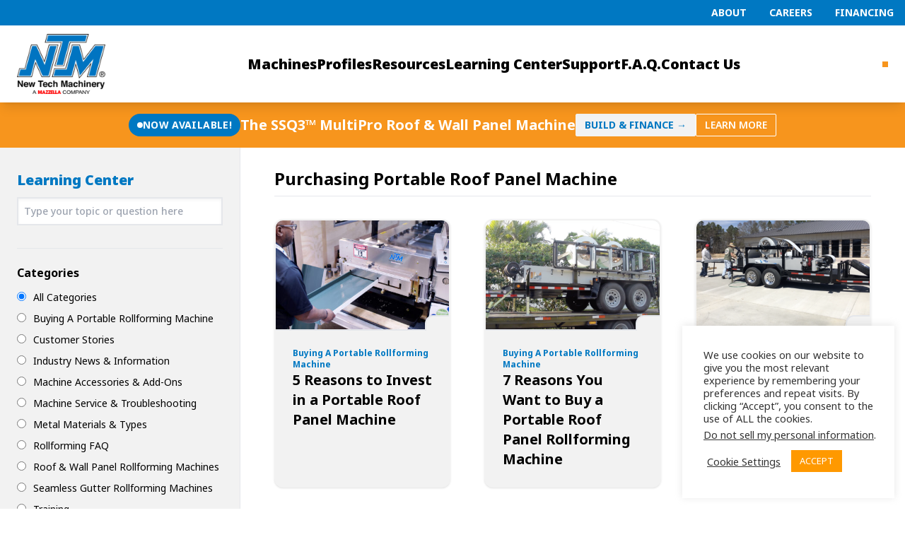

--- FILE ---
content_type: text/html; charset=UTF-8
request_url: https://newtechmachinery.com/learning-center/tag/purchasing-portable-roof-panel-machine/
body_size: 20800
content:
<!DOCTYPE html>
<html lang="en-US">

<head>
	<meta charset="UTF-8">
	<meta name="viewport" content="width=device-width">
	<link rel="profile" href="http://gmpg.org/xfn/11">
	<link rel="pingback" href="https://newtechmachinery.com/xmlrpc.php">

	<!-- Start of HubSpot Embed Code -->
	<script type="text/javascript" id="hs-script-loader" async defer src="//js.hs-scripts.com/4478417.js"></script>
	<!-- End of HubSpot Embed Code -->


	<!-- Google tag (gtag.js) -->
	<script async src="https://www.googletagmanager.com/gtag/js?id=G-2ENZENQCPC"></script>
	<script>
		window.dataLayer = window.dataLayer || [];
		function gtag() { dataLayer.push(arguments); }
		gtag('js', new Date());

		gtag('config', 'G-2ENZENQCPC');
	</script>

	<meta name='robots' content='index, follow, max-image-preview:large, max-snippet:-1, max-video-preview:-1' />

	<!-- This site is optimized with the Yoast SEO Premium plugin v26.6 (Yoast SEO v26.7) - https://yoast.com/wordpress/plugins/seo/ -->
	<title>purchasing portable roof panel machine - Rollforming Learning Center</title>
	<meta name="description" content="- New Tech Machinery Rollforming Learning Center resources for your portable rollforming and gutter machines. -" />
	<link rel="canonical" href="https://newtechmachinery.com/learning-center/tag/purchasing-portable-roof-panel-machine/" />
	<meta property="og:locale" content="en_US" />
	<meta property="og:type" content="article" />
	<meta property="og:title" content="purchasing portable roof panel machine Archives" />
	<meta property="og:url" content="https://newtechmachinery.com/learning-center/tag/purchasing-portable-roof-panel-machine/" />
	<meta property="og:site_name" content="New Tech Machinery" />
	<meta property="og:image" content="https://newtechmachinery.com/wp-content/uploads/2021/04/NewNTMFacility.jpg" />
	<meta property="og:image:width" content="800" />
	<meta property="og:image:height" content="600" />
	<meta property="og:image:type" content="image/jpeg" />
	<meta name="twitter:card" content="summary_large_image" />
	<meta name="twitter:site" content="@NewTechMach" />
	<script type="application/ld+json" class="yoast-schema-graph">{"@context":"https://schema.org","@graph":[{"@type":"CollectionPage","@id":"https://newtechmachinery.com/learning-center/tag/purchasing-portable-roof-panel-machine/","url":"https://newtechmachinery.com/learning-center/tag/purchasing-portable-roof-panel-machine/","name":"purchasing portable roof panel machine - Rollforming Learning Center","isPartOf":{"@id":"https://newtechmachinery.com/#website"},"primaryImageOfPage":{"@id":"https://newtechmachinery.com/learning-center/tag/purchasing-portable-roof-panel-machine/#primaryimage"},"image":{"@id":"https://newtechmachinery.com/learning-center/tag/purchasing-portable-roof-panel-machine/#primaryimage"},"thumbnailUrl":"https://newtechmachinery.com/wp-content/uploads/2023/03/20230328_NTM_How-to-Pick-a-Panel-Profile-to-Buy_Featured-Image.jpg","description":"- New Tech Machinery Rollforming Learning Center resources for your portable rollforming and gutter machines. -","breadcrumb":{"@id":"https://newtechmachinery.com/learning-center/tag/purchasing-portable-roof-panel-machine/#breadcrumb"},"inLanguage":"en-US"},{"@type":"ImageObject","inLanguage":"en-US","@id":"https://newtechmachinery.com/learning-center/tag/purchasing-portable-roof-panel-machine/#primaryimage","url":"https://newtechmachinery.com/wp-content/uploads/2023/03/20230328_NTM_How-to-Pick-a-Panel-Profile-to-Buy_Featured-Image.jpg","contentUrl":"https://newtechmachinery.com/wp-content/uploads/2023/03/20230328_NTM_How-to-Pick-a-Panel-Profile-to-Buy_Featured-Image.jpg","width":1920,"height":1080,"caption":"a service technician removes a metal roofing panel from an SSQ II™ MultiPro machine in an enclosed trailer"},{"@type":"BreadcrumbList","@id":"https://newtechmachinery.com/learning-center/tag/purchasing-portable-roof-panel-machine/#breadcrumb","itemListElement":[{"@type":"ListItem","position":1,"name":"NTM","item":"https://newtechmachinery.com/"},{"@type":"ListItem","position":2,"name":"purchasing portable roof panel machine"}]},{"@type":"WebSite","@id":"https://newtechmachinery.com/#website","url":"https://newtechmachinery.com/","name":"New Tech Machinery","description":"The world&#039;s finest portable rollforming machines","publisher":{"@id":"https://newtechmachinery.com/#organization"},"potentialAction":[{"@type":"SearchAction","target":{"@type":"EntryPoint","urlTemplate":"https://newtechmachinery.com/?s={search_term_string}"},"query-input":{"@type":"PropertyValueSpecification","valueRequired":true,"valueName":"search_term_string"}}],"inLanguage":"en-US"},{"@type":"Organization","@id":"https://newtechmachinery.com/#organization","name":"NewTech Machinery","url":"https://newtechmachinery.com/","logo":{"@type":"ImageObject","inLanguage":"en-US","@id":"https://newtechmachinery.com/#/schema/logo/image/","url":"https://newtechmachinery.com/wp-content/uploads/2021/05/cropped-Logo-300px.png","contentUrl":"https://newtechmachinery.com/wp-content/uploads/2021/05/cropped-Logo-300px.png","width":300,"height":207,"caption":"NewTech Machinery"},"image":{"@id":"https://newtechmachinery.com/#/schema/logo/image/"},"sameAs":["https://www.facebook.com/NTMMazzella/","https://x.com/NewTechMach","https://www.instagram.com/newtechmach/","https://www.youtube.com/c/NewTechMachinery"]}]}</script>
	<!-- / Yoast SEO Premium plugin. -->


<script type='application/javascript'  id='pys-version-script'>console.log('PixelYourSite Free version 11.1.5');</script>
<link rel='dns-prefetch' href='//www.googletagmanager.com' />
<link rel="alternate" type="application/rss+xml" title="New Tech Machinery &raquo; purchasing portable roof panel machine Tag Feed" href="https://newtechmachinery.com/learning-center/tag/purchasing-portable-roof-panel-machine/feed/" />
<style id='wp-img-auto-sizes-contain-inline-css' type='text/css'>
img:is([sizes=auto i],[sizes^="auto," i]){contain-intrinsic-size:3000px 1500px}
/*# sourceURL=wp-img-auto-sizes-contain-inline-css */
</style>
<style id='wp-emoji-styles-inline-css' type='text/css'>

	img.wp-smiley, img.emoji {
		display: inline !important;
		border: none !important;
		box-shadow: none !important;
		height: 1em !important;
		width: 1em !important;
		margin: 0 0.07em !important;
		vertical-align: -0.1em !important;
		background: none !important;
		padding: 0 !important;
	}
/*# sourceURL=wp-emoji-styles-inline-css */
</style>
<link rel='stylesheet' id='wp-block-library-css' href='https://newtechmachinery.com/wp-includes/css/dist/block-library/style.min.css?ver=6.9' type='text/css' media='all' />
<link rel='stylesheet' id='wc-blocks-style-css' href='https://newtechmachinery.com/wp-content/plugins/woocommerce/assets/client/blocks/wc-blocks.css?ver=wc-10.4.3' type='text/css' media='all' />
<style id='global-styles-inline-css' type='text/css'>
:root{--wp--preset--aspect-ratio--square: 1;--wp--preset--aspect-ratio--4-3: 4/3;--wp--preset--aspect-ratio--3-4: 3/4;--wp--preset--aspect-ratio--3-2: 3/2;--wp--preset--aspect-ratio--2-3: 2/3;--wp--preset--aspect-ratio--16-9: 16/9;--wp--preset--aspect-ratio--9-16: 9/16;--wp--preset--color--black: #000000;--wp--preset--color--cyan-bluish-gray: #abb8c3;--wp--preset--color--white: #ffffff;--wp--preset--color--pale-pink: #f78da7;--wp--preset--color--vivid-red: #cf2e2e;--wp--preset--color--luminous-vivid-orange: #ff6900;--wp--preset--color--luminous-vivid-amber: #fcb900;--wp--preset--color--light-green-cyan: #7bdcb5;--wp--preset--color--vivid-green-cyan: #00d084;--wp--preset--color--pale-cyan-blue: #8ed1fc;--wp--preset--color--vivid-cyan-blue: #0693e3;--wp--preset--color--vivid-purple: #9b51e0;--wp--preset--color--primary: #0EA5E9;--wp--preset--color--secondary: #0c0a09;--wp--preset--color--dark: #1c1917;--wp--preset--color--medium: #d6d3d1;--wp--preset--color--light: #f5f5f4;--wp--preset--gradient--vivid-cyan-blue-to-vivid-purple: linear-gradient(135deg,rgb(6,147,227) 0%,rgb(155,81,224) 100%);--wp--preset--gradient--light-green-cyan-to-vivid-green-cyan: linear-gradient(135deg,rgb(122,220,180) 0%,rgb(0,208,130) 100%);--wp--preset--gradient--luminous-vivid-amber-to-luminous-vivid-orange: linear-gradient(135deg,rgb(252,185,0) 0%,rgb(255,105,0) 100%);--wp--preset--gradient--luminous-vivid-orange-to-vivid-red: linear-gradient(135deg,rgb(255,105,0) 0%,rgb(207,46,46) 100%);--wp--preset--gradient--very-light-gray-to-cyan-bluish-gray: linear-gradient(135deg,rgb(238,238,238) 0%,rgb(169,184,195) 100%);--wp--preset--gradient--cool-to-warm-spectrum: linear-gradient(135deg,rgb(74,234,220) 0%,rgb(151,120,209) 20%,rgb(207,42,186) 40%,rgb(238,44,130) 60%,rgb(251,105,98) 80%,rgb(254,248,76) 100%);--wp--preset--gradient--blush-light-purple: linear-gradient(135deg,rgb(255,206,236) 0%,rgb(152,150,240) 100%);--wp--preset--gradient--blush-bordeaux: linear-gradient(135deg,rgb(254,205,165) 0%,rgb(254,45,45) 50%,rgb(107,0,62) 100%);--wp--preset--gradient--luminous-dusk: linear-gradient(135deg,rgb(255,203,112) 0%,rgb(199,81,192) 50%,rgb(65,88,208) 100%);--wp--preset--gradient--pale-ocean: linear-gradient(135deg,rgb(255,245,203) 0%,rgb(182,227,212) 50%,rgb(51,167,181) 100%);--wp--preset--gradient--electric-grass: linear-gradient(135deg,rgb(202,248,128) 0%,rgb(113,206,126) 100%);--wp--preset--gradient--midnight: linear-gradient(135deg,rgb(2,3,129) 0%,rgb(40,116,252) 100%);--wp--preset--font-size--small: 0.875rem;--wp--preset--font-size--medium: 20px;--wp--preset--font-size--large: 1.125rem;--wp--preset--font-size--x-large: 42px;--wp--preset--font-size--regular: 1.5rem;--wp--preset--font-size--xl: 1.25rem;--wp--preset--font-size--xxl: 1.5rem;--wp--preset--font-size--xxxl: 1.875rem;--wp--preset--spacing--20: 0.44rem;--wp--preset--spacing--30: 0.67rem;--wp--preset--spacing--40: 1rem;--wp--preset--spacing--50: 1.5rem;--wp--preset--spacing--60: 2.25rem;--wp--preset--spacing--70: 3.38rem;--wp--preset--spacing--80: 5.06rem;--wp--preset--shadow--natural: 6px 6px 9px rgba(0, 0, 0, 0.2);--wp--preset--shadow--deep: 12px 12px 50px rgba(0, 0, 0, 0.4);--wp--preset--shadow--sharp: 6px 6px 0px rgba(0, 0, 0, 0.2);--wp--preset--shadow--outlined: 6px 6px 0px -3px rgb(255, 255, 255), 6px 6px rgb(0, 0, 0);--wp--preset--shadow--crisp: 6px 6px 0px rgb(0, 0, 0);}:root { --wp--style--global--content-size: 960px;--wp--style--global--wide-size: 1280px; }:where(body) { margin: 0; }.wp-site-blocks > .alignleft { float: left; margin-right: 2em; }.wp-site-blocks > .alignright { float: right; margin-left: 2em; }.wp-site-blocks > .aligncenter { justify-content: center; margin-left: auto; margin-right: auto; }:where(.is-layout-flex){gap: 0.5em;}:where(.is-layout-grid){gap: 0.5em;}.is-layout-flow > .alignleft{float: left;margin-inline-start: 0;margin-inline-end: 2em;}.is-layout-flow > .alignright{float: right;margin-inline-start: 2em;margin-inline-end: 0;}.is-layout-flow > .aligncenter{margin-left: auto !important;margin-right: auto !important;}.is-layout-constrained > .alignleft{float: left;margin-inline-start: 0;margin-inline-end: 2em;}.is-layout-constrained > .alignright{float: right;margin-inline-start: 2em;margin-inline-end: 0;}.is-layout-constrained > .aligncenter{margin-left: auto !important;margin-right: auto !important;}.is-layout-constrained > :where(:not(.alignleft):not(.alignright):not(.alignfull)){max-width: var(--wp--style--global--content-size);margin-left: auto !important;margin-right: auto !important;}.is-layout-constrained > .alignwide{max-width: var(--wp--style--global--wide-size);}body .is-layout-flex{display: flex;}.is-layout-flex{flex-wrap: wrap;align-items: center;}.is-layout-flex > :is(*, div){margin: 0;}body .is-layout-grid{display: grid;}.is-layout-grid > :is(*, div){margin: 0;}body{padding-top: 0px;padding-right: 0px;padding-bottom: 0px;padding-left: 0px;}a:where(:not(.wp-element-button)){text-decoration: underline;}:root :where(.wp-element-button, .wp-block-button__link){background-color: #32373c;border-width: 0;color: #fff;font-family: inherit;font-size: inherit;font-style: inherit;font-weight: inherit;letter-spacing: inherit;line-height: inherit;padding-top: calc(0.667em + 2px);padding-right: calc(1.333em + 2px);padding-bottom: calc(0.667em + 2px);padding-left: calc(1.333em + 2px);text-decoration: none;text-transform: inherit;}.has-black-color{color: var(--wp--preset--color--black) !important;}.has-cyan-bluish-gray-color{color: var(--wp--preset--color--cyan-bluish-gray) !important;}.has-white-color{color: var(--wp--preset--color--white) !important;}.has-pale-pink-color{color: var(--wp--preset--color--pale-pink) !important;}.has-vivid-red-color{color: var(--wp--preset--color--vivid-red) !important;}.has-luminous-vivid-orange-color{color: var(--wp--preset--color--luminous-vivid-orange) !important;}.has-luminous-vivid-amber-color{color: var(--wp--preset--color--luminous-vivid-amber) !important;}.has-light-green-cyan-color{color: var(--wp--preset--color--light-green-cyan) !important;}.has-vivid-green-cyan-color{color: var(--wp--preset--color--vivid-green-cyan) !important;}.has-pale-cyan-blue-color{color: var(--wp--preset--color--pale-cyan-blue) !important;}.has-vivid-cyan-blue-color{color: var(--wp--preset--color--vivid-cyan-blue) !important;}.has-vivid-purple-color{color: var(--wp--preset--color--vivid-purple) !important;}.has-primary-color{color: var(--wp--preset--color--primary) !important;}.has-secondary-color{color: var(--wp--preset--color--secondary) !important;}.has-dark-color{color: var(--wp--preset--color--dark) !important;}.has-medium-color{color: var(--wp--preset--color--medium) !important;}.has-light-color{color: var(--wp--preset--color--light) !important;}.has-black-background-color{background-color: var(--wp--preset--color--black) !important;}.has-cyan-bluish-gray-background-color{background-color: var(--wp--preset--color--cyan-bluish-gray) !important;}.has-white-background-color{background-color: var(--wp--preset--color--white) !important;}.has-pale-pink-background-color{background-color: var(--wp--preset--color--pale-pink) !important;}.has-vivid-red-background-color{background-color: var(--wp--preset--color--vivid-red) !important;}.has-luminous-vivid-orange-background-color{background-color: var(--wp--preset--color--luminous-vivid-orange) !important;}.has-luminous-vivid-amber-background-color{background-color: var(--wp--preset--color--luminous-vivid-amber) !important;}.has-light-green-cyan-background-color{background-color: var(--wp--preset--color--light-green-cyan) !important;}.has-vivid-green-cyan-background-color{background-color: var(--wp--preset--color--vivid-green-cyan) !important;}.has-pale-cyan-blue-background-color{background-color: var(--wp--preset--color--pale-cyan-blue) !important;}.has-vivid-cyan-blue-background-color{background-color: var(--wp--preset--color--vivid-cyan-blue) !important;}.has-vivid-purple-background-color{background-color: var(--wp--preset--color--vivid-purple) !important;}.has-primary-background-color{background-color: var(--wp--preset--color--primary) !important;}.has-secondary-background-color{background-color: var(--wp--preset--color--secondary) !important;}.has-dark-background-color{background-color: var(--wp--preset--color--dark) !important;}.has-medium-background-color{background-color: var(--wp--preset--color--medium) !important;}.has-light-background-color{background-color: var(--wp--preset--color--light) !important;}.has-black-border-color{border-color: var(--wp--preset--color--black) !important;}.has-cyan-bluish-gray-border-color{border-color: var(--wp--preset--color--cyan-bluish-gray) !important;}.has-white-border-color{border-color: var(--wp--preset--color--white) !important;}.has-pale-pink-border-color{border-color: var(--wp--preset--color--pale-pink) !important;}.has-vivid-red-border-color{border-color: var(--wp--preset--color--vivid-red) !important;}.has-luminous-vivid-orange-border-color{border-color: var(--wp--preset--color--luminous-vivid-orange) !important;}.has-luminous-vivid-amber-border-color{border-color: var(--wp--preset--color--luminous-vivid-amber) !important;}.has-light-green-cyan-border-color{border-color: var(--wp--preset--color--light-green-cyan) !important;}.has-vivid-green-cyan-border-color{border-color: var(--wp--preset--color--vivid-green-cyan) !important;}.has-pale-cyan-blue-border-color{border-color: var(--wp--preset--color--pale-cyan-blue) !important;}.has-vivid-cyan-blue-border-color{border-color: var(--wp--preset--color--vivid-cyan-blue) !important;}.has-vivid-purple-border-color{border-color: var(--wp--preset--color--vivid-purple) !important;}.has-primary-border-color{border-color: var(--wp--preset--color--primary) !important;}.has-secondary-border-color{border-color: var(--wp--preset--color--secondary) !important;}.has-dark-border-color{border-color: var(--wp--preset--color--dark) !important;}.has-medium-border-color{border-color: var(--wp--preset--color--medium) !important;}.has-light-border-color{border-color: var(--wp--preset--color--light) !important;}.has-vivid-cyan-blue-to-vivid-purple-gradient-background{background: var(--wp--preset--gradient--vivid-cyan-blue-to-vivid-purple) !important;}.has-light-green-cyan-to-vivid-green-cyan-gradient-background{background: var(--wp--preset--gradient--light-green-cyan-to-vivid-green-cyan) !important;}.has-luminous-vivid-amber-to-luminous-vivid-orange-gradient-background{background: var(--wp--preset--gradient--luminous-vivid-amber-to-luminous-vivid-orange) !important;}.has-luminous-vivid-orange-to-vivid-red-gradient-background{background: var(--wp--preset--gradient--luminous-vivid-orange-to-vivid-red) !important;}.has-very-light-gray-to-cyan-bluish-gray-gradient-background{background: var(--wp--preset--gradient--very-light-gray-to-cyan-bluish-gray) !important;}.has-cool-to-warm-spectrum-gradient-background{background: var(--wp--preset--gradient--cool-to-warm-spectrum) !important;}.has-blush-light-purple-gradient-background{background: var(--wp--preset--gradient--blush-light-purple) !important;}.has-blush-bordeaux-gradient-background{background: var(--wp--preset--gradient--blush-bordeaux) !important;}.has-luminous-dusk-gradient-background{background: var(--wp--preset--gradient--luminous-dusk) !important;}.has-pale-ocean-gradient-background{background: var(--wp--preset--gradient--pale-ocean) !important;}.has-electric-grass-gradient-background{background: var(--wp--preset--gradient--electric-grass) !important;}.has-midnight-gradient-background{background: var(--wp--preset--gradient--midnight) !important;}.has-small-font-size{font-size: var(--wp--preset--font-size--small) !important;}.has-medium-font-size{font-size: var(--wp--preset--font-size--medium) !important;}.has-large-font-size{font-size: var(--wp--preset--font-size--large) !important;}.has-x-large-font-size{font-size: var(--wp--preset--font-size--x-large) !important;}.has-regular-font-size{font-size: var(--wp--preset--font-size--regular) !important;}.has-xl-font-size{font-size: var(--wp--preset--font-size--xl) !important;}.has-xxl-font-size{font-size: var(--wp--preset--font-size--xxl) !important;}.has-xxxl-font-size{font-size: var(--wp--preset--font-size--xxxl) !important;}
/*# sourceURL=global-styles-inline-css */
</style>

<link rel='stylesheet' id='cookie-law-info-css' href='https://newtechmachinery.com/wp-content/plugins/cookie-law-info/legacy/public/css/cookie-law-info-public.css?ver=3.3.9.1' type='text/css' media='all' />
<link rel='stylesheet' id='cookie-law-info-gdpr-css' href='https://newtechmachinery.com/wp-content/plugins/cookie-law-info/legacy/public/css/cookie-law-info-gdpr.css?ver=3.3.9.1' type='text/css' media='all' />
<link rel='stylesheet' id='woocommerce-layout-css' href='https://newtechmachinery.com/wp-content/plugins/woocommerce/assets/css/woocommerce-layout.css?ver=10.4.3' type='text/css' media='all' />
<link rel='stylesheet' id='woocommerce-smallscreen-css' href='https://newtechmachinery.com/wp-content/plugins/woocommerce/assets/css/woocommerce-smallscreen.css?ver=10.4.3' type='text/css' media='only screen and (max-width: 768px)' />
<link rel='stylesheet' id='woocommerce-general-css' href='https://newtechmachinery.com/wp-content/plugins/woocommerce/assets/css/woocommerce.css?ver=10.4.3' type='text/css' media='all' />
<style id='woocommerce-inline-inline-css' type='text/css'>
.woocommerce form .form-row .required { visibility: visible; }
/*# sourceURL=woocommerce-inline-inline-css */
</style>
<link rel='stylesheet' id='wpa-style-css' href='https://newtechmachinery.com/wp-content/plugins/wp-accessibility/css/wpa-style.css?ver=2.2.6' type='text/css' media='all' />
<style id='wpa-style-inline-css' type='text/css'>

.wpa-hide-ltr#skiplinks a, .wpa-hide-ltr#skiplinks a:hover, .wpa-hide-ltr#skiplinks a:visited {
	
}
.wpa-hide-ltr#skiplinks a:active,  .wpa-hide-ltr#skiplinks a:focus {
	
}
	:root { --admin-bar-top : 7px; }
/*# sourceURL=wpa-style-inline-css */
</style>
<link rel='stylesheet' id='search-filter-plugin-styles-css' href='https://newtechmachinery.com/wp-content/plugins/search-filter-pro/public/assets/css/search-filter.min.css?ver=2.5.16' type='text/css' media='all' />
<link rel='stylesheet' id='dashicons-css' href='https://newtechmachinery.com/wp-includes/css/dashicons.min.css?ver=6.9' type='text/css' media='all' />
<link rel='stylesheet' id='tailpress-css' href='https://newtechmachinery.com/wp-content/themes/mazz-ntm/css/app.css?ver=1.0' type='text/css' media='all' />
<link rel='stylesheet' id='wp-pagenavi-css' href='https://newtechmachinery.com/wp-content/plugins/wp-pagenavi/pagenavi-css.css?ver=2.70' type='text/css' media='all' />
<link rel='stylesheet' id='hurrytimer-css' href='https://newtechmachinery.com/wp-content/uploads/hurrytimer/css/d4018fb1a9579ea4.css?ver=6.9' type='text/css' media='all' />
<script type="text/javascript" id="jquery-core-js-extra">
/* <![CDATA[ */
var pysFacebookRest = {"restApiUrl":"https://newtechmachinery.com/wp-json/pys-facebook/v1/event","debug":""};
//# sourceURL=jquery-core-js-extra
/* ]]> */
</script>
<script type="text/javascript" src="https://newtechmachinery.com/wp-includes/js/jquery/jquery.min.js?ver=3.7.1" id="jquery-core-js"></script>
<script type="text/javascript" src="https://newtechmachinery.com/wp-includes/js/jquery/jquery-migrate.min.js?ver=3.4.1" id="jquery-migrate-js"></script>
<script type="text/javascript" id="cookie-law-info-js-extra">
/* <![CDATA[ */
var Cli_Data = {"nn_cookie_ids":[],"cookielist":[],"non_necessary_cookies":[],"ccpaEnabled":"1","ccpaRegionBased":"","ccpaBarEnabled":"1","strictlyEnabled":["necessary","obligatoire"],"ccpaType":"ccpa_gdpr","js_blocking":"1","custom_integration":"","triggerDomRefresh":"","secure_cookies":""};
var cli_cookiebar_settings = {"animate_speed_hide":"500","animate_speed_show":"500","background":"#FFF","border":"#b1a6a6c2","border_on":"","button_1_button_colour":"#ff9900","button_1_button_hover":"#cc7a00","button_1_link_colour":"#fff","button_1_as_button":"1","button_1_new_win":"","button_2_button_colour":"#333","button_2_button_hover":"#292929","button_2_link_colour":"#444","button_2_as_button":"","button_2_hidebar":"","button_3_button_colour":"#dedfe0","button_3_button_hover":"#b2b2b3","button_3_link_colour":"#333333","button_3_as_button":"1","button_3_new_win":"","button_4_button_colour":"#000","button_4_button_hover":"#000000","button_4_link_colour":"#333333","button_4_as_button":"","button_7_button_colour":"#ff9900","button_7_button_hover":"#cc7a00","button_7_link_colour":"#fff","button_7_as_button":"1","button_7_new_win":"","font_family":"inherit","header_fix":"","notify_animate_hide":"1","notify_animate_show":"","notify_div_id":"#cookie-law-info-bar","notify_position_horizontal":"right","notify_position_vertical":"bottom","scroll_close":"","scroll_close_reload":"","accept_close_reload":"","reject_close_reload":"","showagain_tab":"","showagain_background":"#fff","showagain_border":"#000","showagain_div_id":"#cookie-law-info-again","showagain_x_position":"100px","text":"#333333","show_once_yn":"","show_once":"10000","logging_on":"","as_popup":"","popup_overlay":"1","bar_heading_text":"","cookie_bar_as":"widget","popup_showagain_position":"bottom-right","widget_position":"right"};
var log_object = {"ajax_url":"https://newtechmachinery.com/wp-admin/admin-ajax.php"};
//# sourceURL=cookie-law-info-js-extra
/* ]]> */
</script>
<script type="text/javascript" src="https://newtechmachinery.com/wp-content/plugins/cookie-law-info/legacy/public/js/cookie-law-info-public.js?ver=3.3.9.1" id="cookie-law-info-js"></script>
<script type="text/javascript" id="cookie-law-info-ccpa-js-extra">
/* <![CDATA[ */
var ccpa_data = {"opt_out_prompt":"Do you really wish to opt out?","opt_out_confirm":"Confirm","opt_out_cancel":"Cancel"};
//# sourceURL=cookie-law-info-ccpa-js-extra
/* ]]> */
</script>
<script type="text/javascript" src="https://newtechmachinery.com/wp-content/plugins/cookie-law-info/legacy/admin/modules/ccpa/assets/js/cookie-law-info-ccpa.js?ver=3.3.9.1" id="cookie-law-info-ccpa-js"></script>
<script type="text/javascript" src="https://newtechmachinery.com/wp-content/plugins/woocommerce/assets/js/jquery-blockui/jquery.blockUI.min.js?ver=2.7.0-wc.10.4.3" id="wc-jquery-blockui-js" defer="defer" data-wp-strategy="defer"></script>
<script type="text/javascript" id="wc-add-to-cart-js-extra">
/* <![CDATA[ */
var wc_add_to_cart_params = {"ajax_url":"/wp-admin/admin-ajax.php","wc_ajax_url":"/?wc-ajax=%%endpoint%%","i18n_view_cart":"View cart","cart_url":"https://newtechmachinery.com/cart/","is_cart":"","cart_redirect_after_add":"no"};
//# sourceURL=wc-add-to-cart-js-extra
/* ]]> */
</script>
<script type="text/javascript" src="https://newtechmachinery.com/wp-content/plugins/woocommerce/assets/js/frontend/add-to-cart.min.js?ver=10.4.3" id="wc-add-to-cart-js" defer="defer" data-wp-strategy="defer"></script>
<script type="text/javascript" src="https://newtechmachinery.com/wp-content/plugins/woocommerce/assets/js/js-cookie/js.cookie.min.js?ver=2.1.4-wc.10.4.3" id="wc-js-cookie-js" defer="defer" data-wp-strategy="defer"></script>
<script type="text/javascript" id="woocommerce-js-extra">
/* <![CDATA[ */
var woocommerce_params = {"ajax_url":"/wp-admin/admin-ajax.php","wc_ajax_url":"/?wc-ajax=%%endpoint%%","i18n_password_show":"Show password","i18n_password_hide":"Hide password"};
//# sourceURL=woocommerce-js-extra
/* ]]> */
</script>
<script type="text/javascript" src="https://newtechmachinery.com/wp-content/plugins/woocommerce/assets/js/frontend/woocommerce.min.js?ver=10.4.3" id="woocommerce-js" defer="defer" data-wp-strategy="defer"></script>
<script type="text/javascript" src="https://newtechmachinery.com/wp-content/plugins/pixelyoursite/dist/scripts/jquery.bind-first-0.2.3.min.js?ver=0.2.3" id="jquery-bind-first-js"></script>
<script type="text/javascript" src="https://newtechmachinery.com/wp-content/plugins/pixelyoursite/dist/scripts/js.cookie-2.1.3.min.js?ver=2.1.3" id="js-cookie-pys-js"></script>
<script type="text/javascript" src="https://newtechmachinery.com/wp-content/plugins/pixelyoursite/dist/scripts/tld.min.js?ver=2.3.1" id="js-tld-js"></script>
<script type="text/javascript" id="pys-js-extra">
/* <![CDATA[ */
var pysOptions = {"staticEvents":{"facebook":{"init_event":[{"delay":0,"type":"static","ajaxFire":true,"name":"PageView","pixelIds":["579022048225325"],"eventID":"56e7e52a-1686-44ef-89aa-38e916d8ca54","params":{"page_title":"purchasing portable roof panel machine","post_type":"tag","post_id":441,"plugin":"PixelYourSite","user_role":"guest","event_url":"newtechmachinery.com/learning-center/tag/purchasing-portable-roof-panel-machine/"},"e_id":"init_event","ids":[],"hasTimeWindow":false,"timeWindow":0,"woo_order":"","edd_order":""}]}},"dynamicEvents":[],"triggerEvents":[],"triggerEventTypes":[],"facebook":{"pixelIds":["579022048225325"],"advancedMatching":[],"advancedMatchingEnabled":true,"removeMetadata":true,"wooVariableAsSimple":false,"serverApiEnabled":true,"wooCRSendFromServer":false,"send_external_id":null,"enabled_medical":false,"do_not_track_medical_param":["event_url","post_title","page_title","landing_page","content_name","categories","category_name","tags"],"meta_ldu":false},"debug":"","siteUrl":"https://newtechmachinery.com","ajaxUrl":"https://newtechmachinery.com/wp-admin/admin-ajax.php","ajax_event":"15459e677a","enable_remove_download_url_param":"1","cookie_duration":"7","last_visit_duration":"60","enable_success_send_form":"","ajaxForServerEvent":"1","ajaxForServerStaticEvent":"1","useSendBeacon":"1","send_external_id":"1","external_id_expire":"180","track_cookie_for_subdomains":"1","google_consent_mode":"1","gdpr":{"ajax_enabled":true,"all_disabled_by_api":true,"facebook_disabled_by_api":false,"analytics_disabled_by_api":false,"google_ads_disabled_by_api":false,"pinterest_disabled_by_api":false,"bing_disabled_by_api":false,"reddit_disabled_by_api":false,"externalID_disabled_by_api":false,"facebook_prior_consent_enabled":true,"analytics_prior_consent_enabled":true,"google_ads_prior_consent_enabled":null,"pinterest_prior_consent_enabled":true,"bing_prior_consent_enabled":true,"cookiebot_integration_enabled":false,"cookiebot_facebook_consent_category":"marketing","cookiebot_analytics_consent_category":"statistics","cookiebot_tiktok_consent_category":"marketing","cookiebot_google_ads_consent_category":"marketing","cookiebot_pinterest_consent_category":"marketing","cookiebot_bing_consent_category":"marketing","consent_magic_integration_enabled":false,"real_cookie_banner_integration_enabled":false,"cookie_notice_integration_enabled":false,"cookie_law_info_integration_enabled":true,"analytics_storage":{"enabled":true,"value":"granted","filter":false},"ad_storage":{"enabled":true,"value":"granted","filter":false},"ad_user_data":{"enabled":true,"value":"granted","filter":false},"ad_personalization":{"enabled":true,"value":"granted","filter":false}},"cookie":{"disabled_all_cookie":false,"disabled_start_session_cookie":false,"disabled_advanced_form_data_cookie":false,"disabled_landing_page_cookie":false,"disabled_first_visit_cookie":false,"disabled_trafficsource_cookie":false,"disabled_utmTerms_cookie":false,"disabled_utmId_cookie":false},"tracking_analytics":{"TrafficSource":"direct","TrafficLanding":"undefined","TrafficUtms":[],"TrafficUtmsId":[]},"GATags":{"ga_datalayer_type":"default","ga_datalayer_name":"dataLayerPYS"},"woo":{"enabled":true,"enabled_save_data_to_orders":true,"addToCartOnButtonEnabled":true,"addToCartOnButtonValueEnabled":true,"addToCartOnButtonValueOption":"price","singleProductId":null,"removeFromCartSelector":"form.woocommerce-cart-form .remove","addToCartCatchMethod":"add_cart_hook","is_order_received_page":false,"containOrderId":false},"edd":{"enabled":false},"cache_bypass":"1768712380"};
//# sourceURL=pys-js-extra
/* ]]> */
</script>
<script type="text/javascript" src="https://newtechmachinery.com/wp-content/plugins/pixelyoursite/dist/scripts/public.js?ver=11.1.5" id="pys-js"></script>

<!-- Google tag (gtag.js) snippet added by Site Kit -->
<!-- Google Analytics snippet added by Site Kit -->
<script type="text/javascript" src="https://www.googletagmanager.com/gtag/js?id=G-2ENZENQCPC" id="google_gtagjs-js" async></script>
<script type="text/javascript" id="google_gtagjs-js-after">
/* <![CDATA[ */
window.dataLayer = window.dataLayer || [];function gtag(){dataLayer.push(arguments);}
gtag("set","linker",{"domains":["newtechmachinery.com"]});
gtag("js", new Date());
gtag("set", "developer_id.dZTNiMT", true);
gtag("config", "G-2ENZENQCPC");
//# sourceURL=google_gtagjs-js-after
/* ]]> */
</script>
<link rel="https://api.w.org/" href="https://newtechmachinery.com/wp-json/" /><link rel="alternate" title="JSON" type="application/json" href="https://newtechmachinery.com/wp-json/wp/v2/tags/441" /><meta name="generator" content="Site Kit by Google 1.170.0" />			<!-- DO NOT COPY THIS SNIPPET! Start of Page Analytics Tracking for HubSpot WordPress plugin v11.3.37-->
			<script class="hsq-set-content-id" data-content-id="listing-page">
				var _hsq = _hsq || [];
				_hsq.push(["setContentType", "listing-page"]);
			</script>
			<!-- DO NOT COPY THIS SNIPPET! End of Page Analytics Tracking for HubSpot WordPress plugin -->
					<script type="text/javascript">
				(function(c,l,a,r,i,t,y){
					c[a]=c[a]||function(){(c[a].q=c[a].q||[]).push(arguments)};t=l.createElement(r);t.async=1;
					t.src="https://www.clarity.ms/tag/"+i+"?ref=wordpress";y=l.getElementsByTagName(r)[0];y.parentNode.insertBefore(t,y);
				})(window, document, "clarity", "script", "rjqv4ko6q0");
		</script>
		<meta name="facebook-domain-verification" content="ljl8e3xgf0n045j2rngylzts5vd5xm" /><!-- site-navigation-element Schema optimized by Schema Pro --><script type="application/ld+json">{"@context":"https:\/\/schema.org","@graph":[{"@context":"https:\/\/schema.org","@type":"SiteNavigationElement","id":"site-navigation","name":"Machines","url":"https:\/\/newtechmachinery.com\/machines\/"},{"@context":"https:\/\/schema.org","@type":"SiteNavigationElement","id":"site-navigation","name":"Configure Your Machine New","url":"https:\/\/newtechmachinery.com\/configurator\/"},{"@context":"https:\/\/schema.org","@type":"SiteNavigationElement","id":"site-navigation","name":"Roof & Wall Panel Machines","url":"https:\/\/newtechmachinery.com\/roof-wall-panel-machines\/"},{"@context":"https:\/\/schema.org","@type":"SiteNavigationElement","id":"site-navigation","name":"Seamless Gutter Machines","url":"https:\/\/newtechmachinery.com\/seamless-gutter-machines\/"},{"@context":"https:\/\/schema.org","@type":"SiteNavigationElement","id":"site-navigation","name":"Profiles","url":"https:\/\/newtechmachinery.com\/profiles\/"},{"@context":"https:\/\/schema.org","@type":"SiteNavigationElement","id":"site-navigation","name":"Roof & Wall Panel Profiles","url":"\/profile-search\/?_sft_category=profiles-metal-roof-wall-panel"},{"@context":"https:\/\/schema.org","@type":"SiteNavigationElement","id":"site-navigation","name":"Seamless Gutter Profiles","url":"\/profile-search\/?_sft_category=profiles-gutter"},{"@context":"https:\/\/schema.org","@type":"SiteNavigationElement","id":"site-navigation","name":"Clip Relief \/ Rib Rollers","url":"\/profile-search\/?_sft_category=clip-relief-rib-rollers"},{"@context":"https:\/\/schema.org","@type":"SiteNavigationElement","id":"site-navigation","name":"Resources","url":"\/owner-resources"},{"@context":"https:\/\/schema.org","@type":"SiteNavigationElement","id":"site-navigation","name":"NTM Machine Manuals","url":"https:\/\/newtechmachinery.com\/learning-center\/resource\/manuals\/"},{"@context":"https:\/\/schema.org","@type":"SiteNavigationElement","id":"site-navigation","name":"Warranty Registration","url":"https:\/\/newtechmachinery.com\/machines\/warranty-registration\/"},{"@context":"https:\/\/schema.org","@type":"SiteNavigationElement","id":"site-navigation","name":"UNIQ\u00ae Automatic Control System","url":"https:\/\/newtechmachinery.com\/machines\/uniq-control-system\/"},{"@context":"https:\/\/schema.org","@type":"SiteNavigationElement","id":"site-navigation","name":"Roof Panel Machine Quiz","url":"https:\/\/newtechmachinery.com\/roof-panel-machine-assessment-quiz\/"},{"@context":"https:\/\/schema.org","@type":"SiteNavigationElement","id":"site-navigation","name":"Coil Width Calculator","url":"https:\/\/newtechmachinery.com\/what-coil-width-should-you-use\/"},{"@context":"https:\/\/schema.org","@type":"SiteNavigationElement","id":"site-navigation","name":"All Resources","url":"https:\/\/newtechmachinery.com\/owner-resources\/"},{"@context":"https:\/\/schema.org","@type":"SiteNavigationElement","id":"site-navigation","name":"Learning Center","url":"https:\/\/newtechmachinery.com\/learning-center\/"},{"@context":"https:\/\/schema.org","@type":"SiteNavigationElement","id":"site-navigation","name":"Articles","url":"https:\/\/newtechmachinery.com\/learning-center\/articles\/"},{"@context":"https:\/\/schema.org","@type":"SiteNavigationElement","id":"site-navigation","name":"Videos","url":"https:\/\/newtechmachinery.com\/learning-center\/videos\/"},{"@context":"https:\/\/schema.org","@type":"SiteNavigationElement","id":"site-navigation","name":"Downloads","url":"https:\/\/newtechmachinery.com\/learning-center\/downloads\/"},{"@context":"https:\/\/schema.org","@type":"SiteNavigationElement","id":"site-navigation","name":"Support","url":"https:\/\/support.newtechmachinery.com\/"},{"@context":"https:\/\/schema.org","@type":"SiteNavigationElement","id":"site-navigation","name":"F.A.Q.","url":"https:\/\/newtechmachinery.com\/faq\/"},{"@context":"https:\/\/schema.org","@type":"SiteNavigationElement","id":"site-navigation","name":"Contact Us","url":"https:\/\/newtechmachinery.com\/contact\/"}]}</script><!-- / site-navigation-element Schema optimized by Schema Pro --><meta name="tec-api-version" content="v1"><meta name="tec-api-origin" content="https://newtechmachinery.com"><link rel="alternate" href="https://newtechmachinery.com/wp-json/tribe/events/v1/events/?tags=purchasing-portable-roof-panel-machine" />	<noscript><style>.woocommerce-product-gallery{ opacity: 1 !important; }</style></noscript>
	<style type="text/css">.blue-message {
    background-color: #3399ff;
    color: #ffffff;
    text-shadow: none;
    font-size: 16px;
    line-height: 24px;
    padding: 10px;
    padding-top: 10px;
    padding-right: 10px;
    padding-bottom: 10px;
    padding-left: 10px;
}.green-message {
    background-color: #8cc14c;
    color: #ffffff;
    text-shadow: none;
    font-size: 16px;
    line-height: 24px;
    padding: 10px;
    padding-top: 10px;
    padding-right: 10px;
    padding-bottom: 10px;
    padding-left: 10px;
}.orange-message {
    background-color: #faa732;
    color: #ffffff;
    text-shadow: none;
    font-size: 16px;
    line-height: 24px;
    padding: 10px;
    padding-top: 10px;
    padding-right: 10px;
    padding-bottom: 10px;
    padding-left: 10px;
}.red-message {
    background-color: #da4d31;
    color: #ffffff;
    text-shadow: none;
    font-size: 16px;
    line-height: 24px;
    padding: 10px;
    padding-top: 10px;
    padding-right: 10px;
    padding-bottom: 10px;
    padding-left: 10px;
}.grey-message {
    background-color: #53555c;
    color: #ffffff;
    text-shadow: none;
    font-size: 16px;
    line-height: 24px;
    padding: 10px;
    padding-top: 10px;
    padding-right: 10px;
    padding-bottom: 10px;
    padding-left: 10px;
}.left-block {
    background: radial-gradient(ellipse at center center, #ffffff 0%, #f2f2f2 100%);
    color: #8b8e97;
    padding: 10px;
    padding-top: 10px;
    padding-right: 10px;
    padding-bottom: 10px;
    padding-left: 10px;
    margin: 10px;
    margin-top: 10px;
    margin-right: 10px;
    margin-bottom: 10px;
    margin-left: 10px;
    float: left;
}.right-block {
    background: radial-gradient(ellipse at center center, #ffffff 0%, #f2f2f2 100%);
    color: #8b8e97;
    padding: 10px;
    padding-top: 10px;
    padding-right: 10px;
    padding-bottom: 10px;
    padding-left: 10px;
    margin: 10px;
    margin-top: 10px;
    margin-right: 10px;
    margin-bottom: 10px;
    margin-left: 10px;
    float: right;
}.blockquotes {
    background-color: none;
    border-left: 5px solid #f1f1f1;
    color: #8B8E97;
    font-size: 16px;
    font-style: italic;
    line-height: 22px;
    padding-left: 15px;
    padding: 10px;
    padding-top: 10px;
    padding-right: 10px;
    padding-bottom: 10px;
    width: 60%;
    float: left;
}</style>			<style id="wpsp-style-frontend"></style>
			<link rel="icon" href="https://newtechmachinery.com/wp-content/uploads/2021/05/cropped-android-chrome-512x512-1-32x32.png" sizes="32x32" />
<link rel="icon" href="https://newtechmachinery.com/wp-content/uploads/2021/05/cropped-android-chrome-512x512-1-192x192.png" sizes="192x192" />
<link rel="apple-touch-icon" href="https://newtechmachinery.com/wp-content/uploads/2021/05/cropped-android-chrome-512x512-1-180x180.png" />
<meta name="msapplication-TileImage" content="https://newtechmachinery.com/wp-content/uploads/2021/05/cropped-android-chrome-512x512-1-270x270.png" />
		<style type="text/css" id="wp-custom-css">
			.custom-logo {
	width: 125px;
}

.woocommerce .cart {
	display: none;
}

.wp-block-embed__wrapper iframe {
width: 100%;
	min-height: 480px;
}

#primary-menu #menu-primary {
	align-items: center;
}

.marginless-top {
	margin-top: 0px !important;
	padding-top: 0 !important;
}

.marginless-bottom {
	margin-bottom: 0px !important;
	padding-bottom: 0 !important;
}


.page-numbers {
	display:flex;
	justify-content: center;
	width: 100%;
}

.landing-page-container {
  padding: 0 2vw !important;
  max-width: 95vw; !important
}

.inner-balance {
  max-width: 80vw;
  margin-left: auto;
  margin-right: auto;
}


.header-inner-container {
  max-width: 1068px;
  margin: 0 auto;
}

.tighter-line-height {
	line-height: 1;
}

.quote-line-height {
	line-height: 1.2;
}

.looser-line-height {
	line-height: 1.6;
}

.nudge-left {margin-left: -75px;}

.nudge-slightly-left {margin-left: -5px;}

.nudge-middle-left 
{ 
margin-left: -22px;}

.white-block {background-color: white !important;
padding-left: 35px;
padding-right: 35px;
padding-top: 65px;
padding-bottom: 30px;
 position: relative;
  z-index: 1;align-content
  border-radius: 8px;
  box-shadow: 0 0 10px rgba(0,0,0,0.1);}

.overlap-image {
  margin-bottom: -75px; /* pulls image down */
  z-index: 2;
  position: relative;
  display: inline-block;
}

.round-white-box {
  background-color: #ffffff;
  padding: 24px;
  border-radius: 12px;
  box-shadow: 0 1px 6px rgba(0, 0, 0, 0.15);
  text-align: center;
}

.round-gray-box {
  background-color: #fafafa;
  padding: 30px;
  border-radius: 12px;
  box-shadow: 0 1px 6px rgba(0, 0, 0, 0.15);
}

.round-gray-box-with-accent {
  background-color: #fafafa;
  padding: 30px;
  border-radius: 12px;
  box-shadow: 0 1px 6px rgba(0, 0, 0, 0.15);
  border-left: 10px solid #f7941e; /* orange accent bar */
}

.hurrytimer-headline {
	display: none;
}

/* Make gallery thumbnails smaller with spacing */
.woocommerce-product-gallery .flex-control-thumbs {
    display: flex;
    gap: 8px; /* Space between thumbnails */
    margin-top: 12px;
    justify-content: flex-start;
    flex-wrap: wrap;
}

.woocommerce-product-gallery .flex-control-thumbs li {
    width: 100px !important;
	margin-left: 1rem !important;
}

/* Only links inside main content areas */
.entry-content a,
.post-content a,
.page-content a,
main a {
/*   color: #0076c0; */
}
.page-id-17951 .ssq3-cta, .page-id-18544 .ssq3-cta {
	display: none !important;
}		</style>
		<link rel='stylesheet' id='cookie-law-info-table-css' href='https://newtechmachinery.com/wp-content/plugins/cookie-law-info/legacy/public/css/cookie-law-info-table.css?ver=3.3.9.1' type='text/css' media='all' />
</head>

<body class="archive tag tag-purchasing-portable-roof-panel-machine tag-441 wp-custom-logo wp-theme-mazz-ntm antialiased theme-mazz-ntm woocommerce-no-js wp-schema-pro-2.10.5 tribe-no-js">

	
	<div id="page">

		
		<header id="site-header" class="sticky top-0 z-[999] bg-base-100 shadow-lg">

			 
<div id="top-nav-menu" class="hidden bg-primary lg:block"><ul id="menu-secondary" class="grid grid-flow-col justify-end"><li id="menu-item-1329" class="menu-item menu-item-type-post_type menu-item-object-page menu-item-1329 text-sm px-4 py-2 uppercase text-white font-bold"><a href="https://newtechmachinery.com/about/">About</a></li>
<li id="menu-item-15191" class="menu-item menu-item-type-custom menu-item-object-custom menu-item-15191 text-sm px-4 py-2 uppercase text-white font-bold"><a target="_blank" href="https://insidemazzellacompanies.com/">Careers</a></li>
<li id="menu-item-220" class="menu-item menu-item-type-post_type menu-item-object-page menu-item-220 text-sm px-4 py-2 uppercase text-white font-bold"><a href="https://newtechmachinery.com/machines/leasing-financing/">Financing</a></li>
</ul></div>			<div class="grid items-center justify-between grid-flow-col px-6 py-3">

				<!-- Logo -->
				
<div>
            <a href="https://newtechmachinery.com/" class="custom-logo-link" rel="home"><img width="300" height="205" src="https://newtechmachinery.com/wp-content/uploads/2022/01/NTM-Logos-Full_Color-Black_Text-e1642769185342.png" class="custom-logo" alt="New Tech Machinery Portable Rollforming Machines" decoding="async" fetchpriority="high" srcset="https://newtechmachinery.com/wp-content/uploads/2022/01/NTM-Logos-Full_Color-Black_Text-e1642769185342.png 300w, https://newtechmachinery.com/wp-content/uploads/2022/01/NTM-Logos-Full_Color-Black_Text-e1642769185342-88x60.png 88w" sizes="(max-width: 300px) 100vw, 300px" /></a>    </div>
				<!-- Menus: Mobile & Primary -->
				<div id="primary-menu" class="hidden lg:mt-0 lg:p-0 lg:bg-transparent lg:block"><ul id="menu-primary" class="lg:flex gap-8"><li id="menu-item-214" class="menu-item menu-item-type-post_type menu-item-object-page menu-item-has-children menu-item-214 primary-menu-item lg:relative group capitalize text-xl hover:text-primary font-black"><a href="https://newtechmachinery.com/machines/">Machines</a>
<ul class="sub-menu hidden font-semibold group-hover:block p-4 lg:absolute bg-base-200 transition ease-out duration-300 w-[300px] shadow-lg z-50">
	<li id="menu-item-18313" class="menu-item menu-item-type-post_type menu-item-object-page menu-item-18313 primary-menu-item lg:relative group capitalize text-xl hover:text-primary font-black"><a target="_blank" href="https://newtechmachinery.com/configurator/">Configure Your Machine <span class="new-badge" >New</span></a></li>
	<li id="menu-item-14331" class="menu-item menu-item-type-post_type menu-item-object-page menu-item-14331 primary-menu-item lg:relative group capitalize text-xl hover:text-primary font-black"><a href="https://newtechmachinery.com/roof-wall-panel-machines/">Roof &#038; Wall Panel Machines</a></li>
	<li id="menu-item-14330" class="menu-item menu-item-type-post_type menu-item-object-page menu-item-14330 primary-menu-item lg:relative group capitalize text-xl hover:text-primary font-black"><a href="https://newtechmachinery.com/seamless-gutter-machines/">Seamless Gutter Machines</a></li>
</ul>
</li>
<li id="menu-item-213" class="menu-item menu-item-type-post_type menu-item-object-page menu-item-has-children menu-item-213 primary-menu-item lg:relative group capitalize text-xl hover:text-primary font-black"><a href="https://newtechmachinery.com/profiles/">Profiles</a>
<ul class="sub-menu hidden font-semibold group-hover:block p-4 lg:absolute bg-base-200 transition ease-out duration-300 w-[300px] shadow-lg z-50">
	<li id="menu-item-3035" class="menu-item menu-item-type-custom menu-item-object-custom menu-item-3035 primary-menu-item lg:relative group capitalize text-xl hover:text-primary font-black"><a href="/profile-search/?_sft_category=profiles-metal-roof-wall-panel">Roof &#038; Wall Panel Profiles</a></li>
	<li id="menu-item-3034" class="menu-item menu-item-type-custom menu-item-object-custom menu-item-3034 primary-menu-item lg:relative group capitalize text-xl hover:text-primary font-black"><a href="/profile-search/?_sft_category=profiles-gutter">Seamless Gutter Profiles</a></li>
	<li id="menu-item-3036" class="menu-item menu-item-type-custom menu-item-object-custom menu-item-3036 primary-menu-item lg:relative group capitalize text-xl hover:text-primary font-black"><a href="/profile-search/?_sft_category=clip-relief-rib-rollers">Clip Relief / Rib Rollers</a></li>
</ul>
</li>
<li id="menu-item-1327" class="menu-item menu-item-type-custom menu-item-object-custom menu-item-has-children menu-item-1327 primary-menu-item lg:relative group capitalize text-xl hover:text-primary font-black"><a href="/owner-resources">Resources</a>
<ul class="sub-menu hidden font-semibold group-hover:block p-4 lg:absolute bg-base-200 transition ease-out duration-300 w-[300px] shadow-lg z-50">
	<li id="menu-item-3053" class="menu-item menu-item-type-custom menu-item-object-custom menu-item-3053 primary-menu-item lg:relative group capitalize text-xl hover:text-primary font-black"><a href="https://newtechmachinery.com/learning-center/resource/manuals/">NTM Machine Manuals</a></li>
	<li id="menu-item-3033" class="menu-item menu-item-type-post_type menu-item-object-page menu-item-3033 primary-menu-item lg:relative group capitalize text-xl hover:text-primary font-black"><a href="https://newtechmachinery.com/machines/warranty-registration/">Warranty Registration</a></li>
	<li id="menu-item-5315" class="menu-item menu-item-type-post_type menu-item-object-page menu-item-5315 primary-menu-item lg:relative group capitalize text-xl hover:text-primary font-black"><a href="https://newtechmachinery.com/machines/uniq-control-system/">UNIQ® Automatic Control System</a></li>
	<li id="menu-item-5505" class="menu-item menu-item-type-post_type menu-item-object-page menu-item-5505 primary-menu-item lg:relative group capitalize text-xl hover:text-primary font-black"><a href="https://newtechmachinery.com/roof-panel-machine-assessment-quiz/">Roof Panel Machine Quiz</a></li>
	<li id="menu-item-7801" class="menu-item menu-item-type-post_type menu-item-object-page menu-item-7801 primary-menu-item lg:relative group capitalize text-xl hover:text-primary font-black"><a href="https://newtechmachinery.com/what-coil-width-should-you-use/">Coil Width Calculator</a></li>
	<li id="menu-item-3705" class="menu-item menu-item-type-post_type menu-item-object-page menu-item-3705 primary-menu-item lg:relative group capitalize text-xl hover:text-primary font-black"><a href="https://newtechmachinery.com/owner-resources/">All Resources</a></li>
</ul>
</li>
<li id="menu-item-201" class="menu-item menu-item-type-post_type menu-item-object-page current_page_parent menu-item-has-children menu-item-201 primary-menu-item lg:relative group capitalize text-xl hover:text-primary font-black"><a href="https://newtechmachinery.com/learning-center/">Learning Center</a>
<ul class="sub-menu hidden font-semibold group-hover:block p-4 lg:absolute bg-base-200 transition ease-out duration-300 w-[300px] shadow-lg z-50">
	<li id="menu-item-4127" class="menu-item menu-item-type-post_type menu-item-object-page menu-item-4127 primary-menu-item lg:relative group capitalize text-xl hover:text-primary font-black"><a href="https://newtechmachinery.com/learning-center/articles/">Articles</a></li>
	<li id="menu-item-4130" class="menu-item menu-item-type-post_type menu-item-object-page menu-item-4130 primary-menu-item lg:relative group capitalize text-xl hover:text-primary font-black"><a href="https://newtechmachinery.com/learning-center/videos/">Videos</a></li>
	<li id="menu-item-4128" class="menu-item menu-item-type-post_type menu-item-object-page menu-item-4128 primary-menu-item lg:relative group capitalize text-xl hover:text-primary font-black"><a href="https://newtechmachinery.com/learning-center/downloads/">Downloads</a></li>
</ul>
</li>
<li id="menu-item-5827" class="menu-item menu-item-type-custom menu-item-object-custom menu-item-5827 primary-menu-item lg:relative group capitalize text-xl hover:text-primary font-black"><a target="_blank" href="https://support.newtechmachinery.com/">Support</a></li>
<li id="menu-item-9720" class="menu-item menu-item-type-post_type menu-item-object-page menu-item-9720 primary-menu-item lg:relative group capitalize text-xl hover:text-primary font-black"><a href="https://newtechmachinery.com/faq/">F.A.Q.</a></li>
<li id="menu-item-4902" class="menu-item menu-item-type-post_type menu-item-object-page menu-item-4902 primary-menu-item lg:relative group capitalize text-xl hover:text-primary font-black"><a href="https://newtechmachinery.com/contact/">Contact Us</a></li>
</ul></div>				
 <div id="mobile-menu" class="hidden py-6 lg:hidden row-start-2 col-span-2"><ul id="menu-mobile" class="grid gap-2 lg:flex lg:-mx-4"><li id="menu-item-3477" class="menu-item menu-item-type-post_type menu-item-object-page menu-item-3477 bg-primary text-white font-semibold px-4 py-2 shadow"><a href="https://newtechmachinery.com/machines/">Machines</a></li>
<li id="menu-item-3478" class="menu-item menu-item-type-post_type menu-item-object-page menu-item-3478 bg-primary text-white font-semibold px-4 py-2 shadow"><a href="https://newtechmachinery.com/profiles/">Profiles</a></li>
<li id="menu-item-3475" class="menu-item menu-item-type-post_type menu-item-object-page current_page_parent menu-item-3475 bg-primary text-white font-semibold px-4 py-2 shadow"><a href="https://newtechmachinery.com/learning-center/">Learning Center</a></li>
<li id="menu-item-3476" class="menu-item menu-item-type-post_type menu-item-object-page menu-item-3476 bg-primary text-white font-semibold px-4 py-2 shadow"><a href="https://newtechmachinery.com/owner-resources/">Resources</a></li>
<li id="menu-item-3479" class="menu-item menu-item-type-post_type menu-item-object-page menu-item-3479 bg-primary text-white font-semibold px-4 py-2 shadow"><a href="https://newtechmachinery.com/contact/">Contact</a></li>
<li id="menu-item-5785" class="menu-item menu-item-type-post_type menu-item-object-page menu-item-5785 bg-primary text-white font-semibold px-4 py-2 shadow"><a href="https://newtechmachinery.com/about/">About</a></li>
<li id="menu-item-5786" class="menu-item menu-item-type-post_type menu-item-object-page menu-item-5786 bg-primary text-white font-semibold px-4 py-2 shadow"><a href="https://newtechmachinery.com/machines/leasing-financing/">Financing</a></li>
<li id="menu-item-15190" class="menu-item menu-item-type-custom menu-item-object-custom menu-item-15190 bg-primary text-white font-semibold px-4 py-2 shadow"><a target="_blank" href="https://insidemazzellacompanies.com/">Careers</a></li>
<li id="menu-item-15145" class="menu-item menu-item-type-post_type menu-item-object-page menu-item-15145 bg-primary text-white font-semibold px-4 py-2 shadow"><a href="https://newtechmachinery.com/faq/">Frequently Asked Questions</a></li>
<li id="menu-item-5788" class="menu-item menu-item-type-custom menu-item-object-custom menu-item-5788 bg-primary text-white font-semibold px-4 py-2 shadow"><a href="https://support.newtechmachinery.com/">Support</a></li>
</ul></div>
				<!-- Menu & Search Toggle -->
				<div class="flex items-center gap-4">
					<div id="search-toggle"
						class="p-1 text-white cursor-pointer bg-secondary hover:shadow-lg hover:bg-primary"
						aria-label="Toggle search">
						<span class="dashicons dashicons-search"></span>
					</div>

					<div class="lg:hidden">
						<a href="#" aria-label="Toggle navigation" id="mobile-menu-toggle">
							<span class="dashicons dashicons-menu"></span>
						</a>
					</div>
				</div>

			</div>
            <!-- Top Nav Menu -->
<!--            <div class="py-2" style="background-color: #000000;">-->
<!--                <div class="container mx-auto lg:flex items-center justify-between gap-4 lg:gap-12">-->
<!--                    <div class="flex items-center gap-4">-->
<!--                        <p class="text-white text-sm font-bold lg:text-center mr-6">-->
<!--                            --><!--                        </p>-->
<!---->
<!--                        <a href="/ntms-summer-price-slash-free-shipping-2025/" class="bg-primary hover:base-300 text-base-content text-xs font-bold py-2 px-4 rounded text-white">-->
<!--                            Learn More-->
<!--                        </a>-->
<!--                    </div>-->
<!--                    --><!---->
<!--                </div>-->
<!--            </div>-->

		</header>
		<!-- Search -->
		<section id="global-search-bar" class="hidden p-4 border-b bg-base-300">
			<div class="container max-w-4xl pt-2 mx-auto">
				<form data-sf-form-id='4806' data-is-rtl='0' data-maintain-state='' data-results-url='https://newtechmachinery.com/search-results/' data-ajax-form-url='https://newtechmachinery.com/?sfid=4806&amp;sf_action=get_data&amp;sf_data=form' data-display-result-method='archive' data-use-history-api='1' data-template-loaded='0' data-lang-code='en' data-ajax='0' data-init-paged='1' data-auto-update='1' action='https://newtechmachinery.com/search-results/' method='post' class='searchandfilter' id='search-filter-form-4806' autocomplete='off' data-instance-count='1'><ul><li class="sf-field-search" data-sf-field-name="search" data-sf-field-type="search" data-sf-field-input-type="">		<label>
				   			<span class="screen-reader-text">What can we help you find?</span><input placeholder="What can we help you find?" name="_sf_search[]" class="sf-input-text" type="text" value="" title="What can we help you find?"></label>		</li></ul></form>			</div>
		</section>

<div class="ssq3-cta bg-gradient-to-r bg-secondary text-white py-4">
    <div class="container mx-auto px-4">
        <div class="flex flex-col md:flex-row justify-center items-center gap-4 lg:gap-8">

            <!-- Animated Badge -->
            <div class="flex items-center gap-2 bg-primary px-3 py-1.5 rounded-full">
                <span class="relative flex h-2 w-2">
                    <span class="animate-ping absolute inline-flex h-full w-full rounded-full bg-white opacity-75"></span>
                    <span class="relative inline-flex rounded-full h-2 w-2 bg-white"></span>
                </span>
                <span class="text-sm font-bold uppercase tracking-wide">Now Available!</span>
            </div>

            <!-- Text Section -->
            <div class="text-center md:text-left">
                <h3 class="text-xl font-bold">
                    The SSQ3™ MultiPro Roof &amp; Wall Panel Machine                </h3>
            </div>

            <!-- Button Section -->
            <div class="flex-shrink-0 flex sm:flex-row items-center gap-3">
                <!-- Primary CTA -->
                <a href="https://newtechmachinery.com/configurator/ssq3-multi-pro/"
                   class="btn btn-white btn-sm text-primary font-bold uppercase hover:scale-105 transition-transform"
                   target="_blank">
                    Build &amp; Finance →
                </a>

                <!-- Secondary CTA -->
                <a href="/machines/roof-wall-panel-machines/ssq3-multipro"
                   class="text-white btn btn-outline btn-sm hover:text-gray-200 underline underline-offset-4 font-semibold transition-colors whitespace-nowrap"
                   target="_blank">
                    Learn More                </a>
            </div>

        </div>
    </div>
</div>		<div id="content" class="flex-grow site-content">

			
			<main>
<div class="grid grid-cols-1 lg:grid-cols-[340px,_1fr]">

    

<aside class="col-span-1 row-start-1 px-6 py-8 capitalize border-b row-span-full lg:border-r lg:border-b-transparent bg-base-200">
    <h4 class="text-xl font-black text-primary">
        Learning Center    </h4>
    <div class="lg:hidden"><form data-sf-form-id='3667' data-is-rtl='0' data-maintain-state='' data-results-url='https://newtechmachinery.com/search-results/' data-ajax-form-url='https://newtechmachinery.com/?sfid=3667&amp;sf_action=get_data&amp;sf_data=form' data-display-result-method='archive' data-use-history-api='1' data-template-loaded='0' data-lang-code='en' data-ajax='0' data-init-paged='1' data-auto-update='' action='https://newtechmachinery.com/search-results/' method='post' class='searchandfilter' id='search-filter-form-3667' autocomplete='off' data-instance-count='1'><ul><li class="sf-field-search" data-sf-field-name="search" data-sf-field-type="search" data-sf-field-input-type="">		<label>
				   			<span class="screen-reader-text">Search our learning center</span><input placeholder="Search the Learning Center" name="_sf_search[]" class="sf-input-text" type="text" value="" title="Search our learning center"></label>		</li><li class="sf-field-category" data-sf-field-name="_sft_category" data-sf-field-type="category" data-sf-field-input-type="select" data-sf-term-rewrite='["https:\/\/newtechmachinery.com\/learning-center\/category\/[0]\/"]'>		<label>
				   			<span class="screen-reader-text">Search categories</span>
								<select name="_sft_category[]" class="sf-input-select" title="Search categories">
						  			<option class="sf-level-0 sf-item-0 sf-option-active" selected="selected" data-sf-count="0" data-sf-depth="0" value="">Categories</option>
											<option class="sf-level-0 sf-item-252" data-sf-count="145" data-sf-depth="0" value="buying-a-portable-rollforming-machine">Buying a portable rollforming machine</option>
											<option class="sf-level-0 sf-item-1678" data-sf-count="37" data-sf-depth="0" value="testimonials">Customer Stories</option>
											<option class="sf-level-0 sf-item-247" data-sf-count="37" data-sf-depth="0" value="machine-accessories-add-ons">Machine accessories &amp; add-ons</option>
											<option class="sf-level-0 sf-item-246" data-sf-count="113" data-sf-depth="0" value="machine-service-troubleshooting">Machine service &amp; troubleshooting</option>
											<option class="sf-level-0 sf-item-249" data-sf-count="11" data-sf-depth="0" value="metal-materials-types">Metal materials &amp; types</option>
											<option class="sf-level-0 sf-item-1717" data-sf-count="18" data-sf-depth="0" value="rollforming-faq">Rollforming FAQ</option>
											<option class="sf-level-0 sf-item-245" data-sf-count="231" data-sf-depth="0" value="metal-roof-wall-panel-rollforming-machines">Roof &amp; wall panel rollforming machines</option>
											<option class="sf-level-0 sf-item-244" data-sf-count="108" data-sf-depth="0" value="seamless-gutter-rollforming-machines">Seamless gutter rollforming machines</option>
											<option class="sf-level-0 sf-item-1735" data-sf-count="1" data-sf-depth="0" value="training">Training</option>
											</select></label>										</li><li class="sf-field-post_type" data-sf-field-name="_sf_post_type" data-sf-field-type="post_type" data-sf-field-input-type="select">		<label>
				   			<span class="screen-reader-text">Resource Type</span>
								<select name="_sf_post_type[]" class="sf-input-select" title="Resource Type">
						  			<option class="sf-level-0 sf-item-0 sf-option-active" selected="selected" data-sf-depth="0" value="">Resource Type</option>
											<option class="sf-level-0 " data-sf-depth="0" value="post">Articles</option>
											<option class="sf-level-0 " data-sf-depth="0" value="video">Videos</option>
											<option class="sf-level-0 " data-sf-depth="0" value="literature">Literature</option>
											<option class="sf-level-0 " data-sf-depth="0" value="download">Downloads</option>
											</select></label>										</li><li class="sf-field-taxonomy-machine" data-sf-field-name="_sft_machine" data-sf-field-type="taxonomy" data-sf-field-input-type="select" data-sf-term-rewrite='["https:\/\/newtechmachinery.com\/learning-center\/machine\/[0]\/"]'>		<label>
				   		<select name="_sft_machine[]" class="sf-input-select" title="">
						  			<option class="sf-level-0 sf-item-0 sf-option-active" selected="selected" data-sf-count="0" data-sf-depth="0" value="">All Machines</option>
											<option class="sf-level-0 sf-item-1698" data-sf-count="76" data-sf-depth="0" value="5vc-5v">5VC-5V&nbsp;&nbsp;(76)</option>
											<option class="sf-level-0 sf-item-1702" data-sf-count="74" data-sf-depth="0" value="bg7">BG7&nbsp;&nbsp;(74)</option>
											<option class="sf-level-0 sf-item-1693" data-sf-count="105" data-sf-depth="0" value="mach-ii">MACH II&nbsp;&nbsp;(105)</option>
											<option class="sf-level-0 sf-item-1700" data-sf-count="120" data-sf-depth="0" value="ssh-multipro">SSH MultiPro&nbsp;&nbsp;(120)</option>
											<option class="sf-level-0 sf-item-1699" data-sf-count="214" data-sf-depth="0" value="ssq-ii-multipro">SSQ II MultiPro&nbsp;&nbsp;(214)</option>
											<option class="sf-level-0 sf-item-1768" data-sf-count="0" data-sf-depth="0" value="ssq3">SSQ3&nbsp;&nbsp;(0)</option>
											<option class="sf-level-0 sf-item-1769" data-sf-count="13" data-sf-depth="0" value="ssq3-multipro">SSQ3 MultiPro&nbsp;&nbsp;(13)</option>
											<option class="sf-level-0 sf-item-1703" data-sf-count="125" data-sf-depth="0" value="ssr-multipro-jr">SSR Multipro Jr&nbsp;&nbsp;(125)</option>
											<option class="sf-level-0 sf-item-1692" data-sf-count="88" data-sf-depth="0" value="wav">WAV&nbsp;&nbsp;(88)</option>
											<option class="sf-level-0 sf-item-1755" data-sf-count="1" data-sf-depth="0" value="wav-wall-panel-machine">wav wall panel machine&nbsp;&nbsp;(1)</option>
											</select></label>										</li><li class="sf-field-submit" data-sf-field-name="submit" data-sf-field-type="submit" data-sf-field-input-type=""><input type="submit" name="_sf_submit" value="Submit"></li></ul></form></div>
    <div class="hidden lg:block lg:text-sm"><form data-sf-form-id='1133' data-is-rtl='0' data-maintain-state='' data-results-url='https://newtechmachinery.com/search-results/' data-ajax-form-url='https://newtechmachinery.com/?sfid=1133&amp;sf_action=get_data&amp;sf_data=form' data-display-result-method='archive' data-use-history-api='1' data-template-loaded='0' data-lang-code='en' data-ajax='0' data-init-paged='1' data-auto-update='1' action='https://newtechmachinery.com/search-results/' method='post' class='searchandfilter' id='search-filter-form-1133' autocomplete='off' data-instance-count='1'><ul><li class="sf-field-search" data-sf-field-name="search" data-sf-field-type="search" data-sf-field-input-type="">		<label>
				   			<span class="screen-reader-text">Search our learning center by topic or question</span><input placeholder="Type your topic or question here" name="_sf_search[]" class="sf-input-text" type="text" value="" title="Search our learning center by topic or question"></label>		</li><li class="sf-field-category" data-sf-field-name="_sft_category" data-sf-field-type="category" data-sf-field-input-type="radio" data-sf-term-rewrite='["https:\/\/newtechmachinery.com\/learning-center\/category\/[0]\/"]'><h4>Categories</h4>		<ul class="">
					  <li class="sf-level-0 sf-item-0 sf-option-active" data-sf-count="0" data-sf-depth="0"><input  class="sf-input-radio" type="radio" value="" name="_sft_category[]" checked="checked" id="sf-input-26f00e88380da1be7c31e93032377e37"><label class="sf-label-radio" for="sf-input-26f00e88380da1be7c31e93032377e37">All Categories</label></li><li class="sf-level-0 sf-item-252" data-sf-count="145" data-sf-depth="0"><input  class="sf-input-radio" type="radio" value="buying-a-portable-rollforming-machine" name="_sft_category[]" id="sf-input-d865976f893adb0fa6306f6cf125cbce"><label class="sf-label-radio" for="sf-input-d865976f893adb0fa6306f6cf125cbce">Buying a portable rollforming machine</label></li><li class="sf-level-0 sf-item-1678" data-sf-count="37" data-sf-depth="0"><input  class="sf-input-radio" type="radio" value="testimonials" name="_sft_category[]" id="sf-input-6d007f20e9dfbfdcc9218bb64e288648"><label class="sf-label-radio" for="sf-input-6d007f20e9dfbfdcc9218bb64e288648">Customer Stories</label></li><li class="sf-level-0 sf-item-248" data-sf-count="90" data-sf-depth="0"><input  class="sf-input-radio" type="radio" value="industry-news-information" name="_sft_category[]" id="sf-input-c1cbf2ac6f0f8c554ae22fd5f8e86f8a"><label class="sf-label-radio" for="sf-input-c1cbf2ac6f0f8c554ae22fd5f8e86f8a">Industry News &amp; Information</label></li><li class="sf-level-0 sf-item-247" data-sf-count="37" data-sf-depth="0"><input  class="sf-input-radio" type="radio" value="machine-accessories-add-ons" name="_sft_category[]" id="sf-input-d32151412f89e320d1abbc61606d744d"><label class="sf-label-radio" for="sf-input-d32151412f89e320d1abbc61606d744d">Machine accessories &amp; add-ons</label></li><li class="sf-level-0 sf-item-246" data-sf-count="113" data-sf-depth="0"><input  class="sf-input-radio" type="radio" value="machine-service-troubleshooting" name="_sft_category[]" id="sf-input-2737ae5c4bc6576a4aea435f78663697"><label class="sf-label-radio" for="sf-input-2737ae5c4bc6576a4aea435f78663697">Machine service &amp; troubleshooting</label></li><li class="sf-level-0 sf-item-249" data-sf-count="11" data-sf-depth="0"><input  class="sf-input-radio" type="radio" value="metal-materials-types" name="_sft_category[]" id="sf-input-97cf2f95bd041abab5636f71d66bed8f"><label class="sf-label-radio" for="sf-input-97cf2f95bd041abab5636f71d66bed8f">Metal materials &amp; types</label></li><li class="sf-level-0 sf-item-1717" data-sf-count="18" data-sf-depth="0"><input  class="sf-input-radio" type="radio" value="rollforming-faq" name="_sft_category[]" id="sf-input-8e8eef3e787db2cef4f8ea4ffff7f028"><label class="sf-label-radio" for="sf-input-8e8eef3e787db2cef4f8ea4ffff7f028">Rollforming FAQ</label></li><li class="sf-level-0 sf-item-245" data-sf-count="231" data-sf-depth="0"><input  class="sf-input-radio" type="radio" value="metal-roof-wall-panel-rollforming-machines" name="_sft_category[]" id="sf-input-2992f1ed748bfdc041bb04c66c1fc876"><label class="sf-label-radio" for="sf-input-2992f1ed748bfdc041bb04c66c1fc876">Roof &amp; wall panel rollforming machines</label></li><li class="sf-level-0 sf-item-244" data-sf-count="108" data-sf-depth="0"><input  class="sf-input-radio" type="radio" value="seamless-gutter-rollforming-machines" name="_sft_category[]" id="sf-input-9b0ab2c891947f887d501399e6b66115"><label class="sf-label-radio" for="sf-input-9b0ab2c891947f887d501399e6b66115">Seamless gutter rollforming machines</label></li><li class="sf-level-0 sf-item-1735" data-sf-count="1" data-sf-depth="0"><input  class="sf-input-radio" type="radio" value="training" name="_sft_category[]" id="sf-input-ae602310f0a01f5a54bac84ca386f395"><label class="sf-label-radio" for="sf-input-ae602310f0a01f5a54bac84ca386f395">Training</label></li>		</ul>
		</li><li class="sf-field-taxonomy-machine" data-sf-field-name="_sft_machine" data-sf-field-type="taxonomy" data-sf-field-input-type="select" data-sf-term-rewrite='["https:\/\/newtechmachinery.com\/learning-center\/machine\/[0]\/"]'><h4>Machines</h4>		<label>
				   			<span class="screen-reader-text">Machines</span>
								<select name="_sft_machine[]" class="sf-input-select" title="Machines">
						  			<option class="sf-level-0 sf-item-0 sf-option-active" selected="selected" data-sf-count="0" data-sf-depth="0" value="">Select Machine</option>
											<option class="sf-level-0 sf-item-1698" data-sf-count="76" data-sf-depth="0" value="5vc-5v">5VC-5V</option>
											<option class="sf-level-0 sf-item-1702" data-sf-count="74" data-sf-depth="0" value="bg7">BG7</option>
											<option class="sf-level-0 sf-item-1693" data-sf-count="105" data-sf-depth="0" value="mach-ii">MACH II</option>
											<option class="sf-level-0 sf-item-1700" data-sf-count="120" data-sf-depth="0" value="ssh-multipro">SSH MultiPro</option>
											<option class="sf-level-0 sf-item-1699" data-sf-count="214" data-sf-depth="0" value="ssq-ii-multipro">SSQ II MultiPro</option>
											<option class="sf-level-0 sf-item-1768" data-sf-count="0" data-sf-depth="0" value="ssq3">SSQ3</option>
											<option class="sf-level-0 sf-item-1769" data-sf-count="13" data-sf-depth="0" value="ssq3-multipro">SSQ3 MultiPro</option>
											<option class="sf-level-0 sf-item-1703" data-sf-count="125" data-sf-depth="0" value="ssr-multipro-jr">SSR Multipro Jr</option>
											<option class="sf-level-0 sf-item-1692" data-sf-count="88" data-sf-depth="0" value="wav">WAV</option>
											<option class="sf-level-0 sf-item-1755" data-sf-count="1" data-sf-depth="0" value="wav-wall-panel-machine">wav wall panel machine</option>
											</select></label>										</li><li class="sf-field-post_type" data-sf-field-name="_sf_post_type" data-sf-field-type="post_type" data-sf-field-input-type="checkbox"><h4>Resource Type</h4>		<ul class="">
					  <li class="sf-level-0 " data-sf-depth="0"><input  class="sf-input-checkbox" type="checkbox" value="post" name="_sf_post_type[]" id="sf-input-8c4679569f549c0563e1e8567a4677d7"><label class="sf-label-checkbox" for="sf-input-8c4679569f549c0563e1e8567a4677d7">Articles</label></li><li class="sf-level-0 " data-sf-depth="0"><input  class="sf-input-checkbox" type="checkbox" value="video" name="_sf_post_type[]" id="sf-input-cecfe70f1621681265be93e837af41e9"><label class="sf-label-checkbox" for="sf-input-cecfe70f1621681265be93e837af41e9">Videos</label></li><li class="sf-level-0 " data-sf-depth="0"><input  class="sf-input-checkbox" type="checkbox" value="literature" name="_sf_post_type[]" id="sf-input-00c1481bb1d927556b42496ec2811a6c"><label class="sf-label-checkbox" for="sf-input-00c1481bb1d927556b42496ec2811a6c">Literature</label></li><li class="sf-level-0 " data-sf-depth="0"><input  class="sf-input-checkbox" type="checkbox" value="download" name="_sf_post_type[]" id="sf-input-f41ac778dc13cbfaebfc794a568c7516"><label class="sf-label-checkbox" for="sf-input-f41ac778dc13cbfaebfc794a568c7516">Downloads</label></li>		</ul>
		</li><li class="sf-field-reset" data-sf-field-name="reset" data-sf-field-type="reset" data-sf-field-input-type="button"><input type="submit" class="search-filter-reset" name="_sf_reset" value="Reset Filters" data-search-form-id="1133" data-sf-submit-form="always"></li></ul></form></div>
</aside>
    <section class="p-8 lg:px-12">
        <header class="pb-2 mb-8 border-b">
            <div class="flex flex-wrap items-center max-w-full gap-4">
                <h1 class="pb-1 text-2xl font-bold leading-none capitalize">
                    purchasing portable roof panel machine                </h1>
                            </div>
        </header>

        
            <main>
                <ul class="grid gap-12 md:grid-cols-2 xl:grid-cols-3">
                                            <li>
<article id="11230" class="z-10 w-full h-full overflow-hidden transition ease-in-out transform border-2 border-transparent shadow rounded-xl bg-base-200 hover:border-secondary hover:shadow-2xl hover:scale-105 hover:bg-primary hover:text-white group">
    <div class="relative">
        <a href="https://newtechmachinery.com/learning-center/5-reasons-to-invest-in-a-portable-roof-panel-machine/">
            <img alt="5 Reasons to Invest in a Portable Roof Panel Machine" src="https://newtechmachinery.com/wp-content/uploads/2023/03/20230328_NTM_How-to-Pick-a-Panel-Profile-to-Buy_Featured-Image-400x250.jpg" class="object-cover w-full" />
        </a>
        <div class="absolute rounded-tl-xl -bottom-0.5 right-0 pt-4 pb-1 pl-4 pr-4 text-primary bg-base-200 border-t-2 border-l-2 group-hover:border-secondary group-hover:bg-primary group-hover:text-white">
            <span class="dashicons dashicons-format-aside"></span>        </div>
    </div>

    <div class="flex flex-col justify-start h-full gap-2 p-4 border-t-2 group-hover:border-secondary sm:p-6">

        <div class="text-xs font-bold capitalize text-primary group-hover:text-white">
            Buying a portable rollforming machine        </div>

        <a href="https://newtechmachinery.com/learning-center/5-reasons-to-invest-in-a-portable-roof-panel-machine/">
            <h3 class="mb-auto text-xl font-bold">
                5 Reasons to Invest in a Portable Roof Panel Machine            </h3>
        </a>

    </div>
</article></li>
                                            <li>
<article id="1244" class="z-10 w-full h-full overflow-hidden transition ease-in-out transform border-2 border-transparent shadow rounded-xl bg-base-200 hover:border-secondary hover:shadow-2xl hover:scale-105 hover:bg-primary hover:text-white group">
    <div class="relative">
        <a href="https://newtechmachinery.com/learning-center/reasons-to-buy-portable-rollforming-machine/">
            <img alt="7 Reasons You Want to Buy a Portable Roof Panel Rollforming Machine" src="https://newtechmachinery.com/wp-content/uploads/2018/08/Reasons-to-buy-panel-machine-400x250.png" class="object-cover w-full" />
        </a>
        <div class="absolute rounded-tl-xl -bottom-0.5 right-0 pt-4 pb-1 pl-4 pr-4 text-primary bg-base-200 border-t-2 border-l-2 group-hover:border-secondary group-hover:bg-primary group-hover:text-white">
            <span class="dashicons dashicons-format-aside"></span>        </div>
    </div>

    <div class="flex flex-col justify-start h-full gap-2 p-4 border-t-2 group-hover:border-secondary sm:p-6">

        <div class="text-xs font-bold capitalize text-primary group-hover:text-white">
            Buying a portable rollforming machine        </div>

        <a href="https://newtechmachinery.com/learning-center/reasons-to-buy-portable-rollforming-machine/">
            <h3 class="mb-auto text-xl font-bold">
                7 Reasons You Want to Buy a Portable Roof Panel Rollforming Machine            </h3>
        </a>

    </div>
</article></li>
                                            <li>
<article id="5441" class="z-10 w-full h-full overflow-hidden transition ease-in-out transform border-2 border-transparent shadow rounded-xl bg-base-200 hover:border-secondary hover:shadow-2xl hover:scale-105 hover:bg-primary hover:text-white group">
    <div class="relative">
        <a href="https://newtechmachinery.com/learning-center/paying-in-full-vs-financing-leasing-portable-rollforming-machine/">
            <img alt="Paying in Full vs. Financing or Leasing Portable Rollforming Machinery" src="https://newtechmachinery.com/wp-content/uploads/2021/05/About-400x250.png" class="object-cover w-full" />
        </a>
        <div class="absolute rounded-tl-xl -bottom-0.5 right-0 pt-4 pb-1 pl-4 pr-4 text-primary bg-base-200 border-t-2 border-l-2 group-hover:border-secondary group-hover:bg-primary group-hover:text-white">
            <span class="dashicons dashicons-format-aside"></span>        </div>
    </div>

    <div class="flex flex-col justify-start h-full gap-2 p-4 border-t-2 group-hover:border-secondary sm:p-6">

        <div class="text-xs font-bold capitalize text-primary group-hover:text-white">
            Buying a portable rollforming machine        </div>

        <a href="https://newtechmachinery.com/learning-center/paying-in-full-vs-financing-leasing-portable-rollforming-machine/">
            <h3 class="mb-auto text-xl font-bold">
                Paying in Full vs. Financing or Leasing Portable Rollforming Machinery            </h3>
        </a>

    </div>
</article></li>
                                            <li>
<article id="5223" class="z-10 w-full h-full overflow-hidden transition ease-in-out transform border-2 border-transparent shadow rounded-xl bg-base-200 hover:border-secondary hover:shadow-2xl hover:scale-105 hover:bg-primary hover:text-white group">
    <div class="relative">
        <a href="https://newtechmachinery.com/learning-center/best-residential-roof-panel-machines-for-starting-a-business/">
            <img alt="Review of the Best Residential Portable Roof Panel Machines for Starting a Business" src="https://newtechmachinery.com/wp-content/uploads/2019/04/Start-a-business-400x250.png" class="object-cover w-full" />
        </a>
        <div class="absolute rounded-tl-xl -bottom-0.5 right-0 pt-4 pb-1 pl-4 pr-4 text-primary bg-base-200 border-t-2 border-l-2 group-hover:border-secondary group-hover:bg-primary group-hover:text-white">
            <span class="dashicons dashicons-format-aside"></span>        </div>
    </div>

    <div class="flex flex-col justify-start h-full gap-2 p-4 border-t-2 group-hover:border-secondary sm:p-6">

        <div class="text-xs font-bold capitalize text-primary group-hover:text-white">
            Buying a portable rollforming machine        </div>

        <a href="https://newtechmachinery.com/learning-center/best-residential-roof-panel-machines-for-starting-a-business/">
            <h3 class="mb-auto text-xl font-bold">
                Review of the Best Residential Portable Roof Panel Machines for Starting a Business            </h3>
        </a>

    </div>
</article></li>
                                            <li>
<article id="4451" class="z-10 w-full h-full overflow-hidden transition ease-in-out transform border-2 border-transparent shadow rounded-xl bg-base-200 hover:border-secondary hover:shadow-2xl hover:scale-105 hover:bg-primary hover:text-white group">
    <div class="relative">
        <a href="https://newtechmachinery.com/learning-center/review-of-ntm-roof-panel-machine-footprint-specs/">
            <img alt="By the Numbers: Review of NTM Roof Panel Machine Footprint &#038; Specs" src="https://newtechmachinery.com/wp-content/uploads/2022/03/roof-panel-machine-specs-featured-image-400x250.jpg" class="object-cover w-full" />
        </a>
        <div class="absolute rounded-tl-xl -bottom-0.5 right-0 pt-4 pb-1 pl-4 pr-4 text-primary bg-base-200 border-t-2 border-l-2 group-hover:border-secondary group-hover:bg-primary group-hover:text-white">
            <span class="dashicons dashicons-format-aside"></span>        </div>
    </div>

    <div class="flex flex-col justify-start h-full gap-2 p-4 border-t-2 group-hover:border-secondary sm:p-6">

        <div class="text-xs font-bold capitalize text-primary group-hover:text-white">
            Buying a portable rollforming machine        </div>

        <a href="https://newtechmachinery.com/learning-center/review-of-ntm-roof-panel-machine-footprint-specs/">
            <h3 class="mb-auto text-xl font-bold">
                By the Numbers: Review of NTM Roof Panel Machine Footprint &#038; Specs            </h3>
        </a>

    </div>
</article></li>
                                            <li>
<article id="24" class="z-10 w-full h-full overflow-hidden transition ease-in-out transform border-2 border-transparent shadow rounded-xl bg-base-200 hover:border-secondary hover:shadow-2xl hover:scale-105 hover:bg-primary hover:text-white group">
    <div class="relative">
        <a href="https://newtechmachinery.com/learning-center/how-to-choose-right-ssq-roof-panel-machine-package/">
            <img alt="How to Choose the Right SSQ II™ Roof and Wall Panel Machine Package Pricing [2023]" src="https://newtechmachinery.com/wp-content/uploads/2020/12/In-Plant-Package-scaled-400x250.jpg" class="object-cover w-full" />
        </a>
        <div class="absolute rounded-tl-xl -bottom-0.5 right-0 pt-4 pb-1 pl-4 pr-4 text-primary bg-base-200 border-t-2 border-l-2 group-hover:border-secondary group-hover:bg-primary group-hover:text-white">
            <span class="dashicons dashicons-format-aside"></span>        </div>
    </div>

    <div class="flex flex-col justify-start h-full gap-2 p-4 border-t-2 group-hover:border-secondary sm:p-6">

        <div class="text-xs font-bold capitalize text-primary group-hover:text-white">
            Buying a portable rollforming machine        </div>

        <a href="https://newtechmachinery.com/learning-center/how-to-choose-right-ssq-roof-panel-machine-package/">
            <h3 class="mb-auto text-xl font-bold">
                How to Choose the Right SSQ II™ Roof and Wall Panel Machine Package Pricing [2023]            </h3>
        </a>

    </div>
</article></li>
                                            <li>
<article id="385" class="z-10 w-full h-full overflow-hidden transition ease-in-out transform border-2 border-transparent shadow rounded-xl bg-base-200 hover:border-secondary hover:shadow-2xl hover:scale-105 hover:bg-primary hover:text-white group">
    <div class="relative">
        <a href="https://newtechmachinery.com/learning-center/best-portable-roof-panel-machine-accessories/">
            <img alt="Best Portable Roof &#038; Wall Panel Rollforming Machine Accessories" src="https://newtechmachinery.com/wp-content/uploads/2020/06/SSQII-angle-cutting-400x250.png" class="object-cover w-full" />
        </a>
        <div class="absolute rounded-tl-xl -bottom-0.5 right-0 pt-4 pb-1 pl-4 pr-4 text-primary bg-base-200 border-t-2 border-l-2 group-hover:border-secondary group-hover:bg-primary group-hover:text-white">
            <span class="dashicons dashicons-format-aside"></span>        </div>
    </div>

    <div class="flex flex-col justify-start h-full gap-2 p-4 border-t-2 group-hover:border-secondary sm:p-6">

        <div class="text-xs font-bold capitalize text-primary group-hover:text-white">
            Machine accessories &amp; add-ons        </div>

        <a href="https://newtechmachinery.com/learning-center/best-portable-roof-panel-machine-accessories/">
            <h3 class="mb-auto text-xl font-bold">
                Best Portable Roof &#038; Wall Panel Rollforming Machine Accessories            </h3>
        </a>

    </div>
</article></li>
                                    </ul>

                <!-- WP Post Pagination -->
                <div class="mt-6 pagination-wrapper">
                                    </div>

            </main>
        
    </section>

</div>

</main>


<footer class="border-t bg-base-200">
    <div class="container grid gap-8 py-12 mx-auto md:grid-cols-2 lg:grid-cols-5">
                    <div class="w-full">
                <h5 class="mb-3 font-black border-b border-base-300">
                    About                </h5>
                                    <p class="text-sm font-normal">Since 1991, New Tech Machinery (NTM) has helped contractors worldwide gain more control of their projects and profits by manufacturing the world’s finest portable rollforming machines.</p>
                
                            </div>
                    <div class="w-full">
                <h5 class="mb-3 font-black border-b border-base-300">
                    Products                </h5>
                
                                    <nav class="list-none">
                                                    <li class="mb-2">
                                <a href="/configure-your-ntm-machine"
                                   class="font-medium text-primary hover:text-primary-focus">
                                    Configure Your Machine <span class='new-badge'>NEW</span>                                </a>
                            </li>
                                                    <li class="mb-2">
                                <a href="/product-category/roof-wall-panel-machines"
                                   class="font-medium text-primary hover:text-primary-focus">
                                    Roof &amp; Wall Panel Machines                                </a>
                            </li>
                                                    <li class="mb-2">
                                <a href="/product-category/gutter-machines"
                                   class="font-medium text-primary hover:text-primary-focus">
                                    Gutter Machines                                </a>
                            </li>
                                                    <li class="mb-2">
                                <a href="/profiles"
                                   class="font-medium text-primary hover:text-primary-focus">
                                    Profiles                                </a>
                            </li>
                                            </nav>
                            </div>
                    <div class="w-full">
                <h5 class="mb-3 font-black border-b border-base-300">
                    Resources                </h5>
                
                                    <nav class="list-none">
                                                    <li class="mb-2">
                                <a href="/learning-center"
                                   class="font-medium text-primary hover:text-primary-focus">
                                    Learning Center                                </a>
                            </li>
                                                    <li class="mb-2">
                                <a href="/service-training/"
                                   class="font-medium text-primary hover:text-primary-focus">
                                    Rollforming Training                                </a>
                            </li>
                                                    <li class="mb-2">
                                <a href="/machines/leasing-financing"
                                   class="font-medium text-primary hover:text-primary-focus">
                                    Financing                                </a>
                            </li>
                                                    <li class="mb-2">
                                <a href="/manuals"
                                   class="font-medium text-primary hover:text-primary-focus">
                                    NTM Machine Manuals                                </a>
                            </li>
                                            </nav>
                            </div>
                    <div class="w-full">
                <h5 class="mb-3 font-black border-b border-base-300">
                    Company                </h5>
                
                                    <nav class="list-none">
                                                    <li class="mb-2">
                                <a href="/about"
                                   class="font-medium text-primary hover:text-primary-focus">
                                    About                                </a>
                            </li>
                                                    <li class="mb-2">
                                <a href="/careers"
                                   class="font-medium text-primary hover:text-primary-focus">
                                    Careers                                </a>
                            </li>
                                                    <li class="mb-2">
                                <a href="/contact"
                                   class="font-medium text-primary hover:text-primary-focus">
                                    Contact Us                                </a>
                            </li>
                                            </nav>
                            </div>
        
        <div class="flex-shrink-0 w-48 mx-auto mt-10 text-center md:mx-0 md:text-left md:mt-0">
            
<div>
            <a href="https://newtechmachinery.com/" class="custom-logo-link" rel="home"><img width="300" height="205" src="https://newtechmachinery.com/wp-content/uploads/2022/01/NTM-Logos-Full_Color-Black_Text-e1642769185342.png" class="custom-logo" alt="New Tech Machinery Portable Rollforming Machines" decoding="async" srcset="https://newtechmachinery.com/wp-content/uploads/2022/01/NTM-Logos-Full_Color-Black_Text-e1642769185342.png 300w, https://newtechmachinery.com/wp-content/uploads/2022/01/NTM-Logos-Full_Color-Black_Text-e1642769185342-88x60.png 88w" sizes="(max-width: 300px) 100vw, 300px" /></a>    </div>        </div>
    </div>

    <div class="text-white bg-primary">
        <div class="container flex flex-col flex-wrap items-center gap-8 px-5 py-4 mx-auto sm:flex-row">
            <p class="text-sm font-bold text-center sm:text-left">
                &copy;2026 New Tech Machinery - All Rights Reserved
            </p>
            <!-- Legal Links -->
            <span class="space-x-4 text-center">
                                    <a href="/privacy-policy/" class="text-sm text-white">
                        Privacy                    </a>
                                    <a href="/terms-of-service/" class="text-sm text-white">
                        Terms of Service                    </a>
                                    <a href="/general-terms-conditions/" class="text-sm text-white">
                        Terms of Sale                    </a>
                            </span>

            <span class="inline-flex justify-center mt-2 space-x-4 sm:ml-auto sm:mt-0">
                                    <a href="https://www.facebook.com/NTMMazzella/">
                        <span class="text-white dashicons dashicons-facebook"></span>
                    </a>
                                    <a href="https://x.com/NewTechMach">
                        <span class="text-white dashicons dashicons-twitter"></span>
                    </a>
                                    <a href="https://www.linkedin.com/company/new-tech-machinery">
                        <span class="text-white dashicons dashicons-linkedin"></span>
                    </a>
                                    <a href="https://www.instagram.com/newtechmach/">
                        <span class="text-white dashicons dashicons-instagram"></span>
                    </a>
                            </span>
        </div>
    </div>
</footer>

</div>

<script type="speculationrules">
{"prefetch":[{"source":"document","where":{"and":[{"href_matches":"/*"},{"not":{"href_matches":["/wp-*.php","/wp-admin/*","/wp-content/uploads/*","/wp-content/*","/wp-content/plugins/*","/wp-content/themes/mazz-ntm/*","/*\\?(.+)"]}},{"not":{"selector_matches":"a[rel~=\"nofollow\"]"}},{"not":{"selector_matches":".no-prefetch, .no-prefetch a"}}]},"eagerness":"conservative"}]}
</script>
<!--googleoff: all--><div id="cookie-law-info-bar" data-nosnippet="true"><span><div class="cli-bar-container cli-style-v2"><div class="cli-bar-message">We use cookies on our website to give you the most relevant experience by remembering your preferences and repeat visits. By clicking “Accept”, you consent to the use of ALL the cookies.</br><div class="wt-cli-ccpa-element"> <a style="color:#333333" class="wt-cli-ccpa-opt-out">Do not sell my personal information</a>.</div></div><div class="cli-bar-btn_container"><a role='button' class="cli_settings_button" style="margin:0px 10px 0px 5px">Cookie Settings</a><a role='button' data-cli_action="accept" id="cookie_action_close_header" class="medium cli-plugin-button cli-plugin-main-button cookie_action_close_header cli_action_button wt-cli-accept-btn" style="display:inline-block">ACCEPT</a></div></div></span></div><div id="cookie-law-info-again" style="display:none" data-nosnippet="true"><span id="cookie_hdr_showagain">Manage consent</span></div><div class="cli-modal" data-nosnippet="true" id="cliSettingsPopup" tabindex="-1" role="dialog" aria-labelledby="cliSettingsPopup" aria-hidden="true">
  <div class="cli-modal-dialog" role="document">
	<div class="cli-modal-content cli-bar-popup">
		  <button type="button" class="cli-modal-close" id="cliModalClose">
			<svg class="" viewBox="0 0 24 24"><path d="M19 6.41l-1.41-1.41-5.59 5.59-5.59-5.59-1.41 1.41 5.59 5.59-5.59 5.59 1.41 1.41 5.59-5.59 5.59 5.59 1.41-1.41-5.59-5.59z"></path><path d="M0 0h24v24h-24z" fill="none"></path></svg>
			<span class="wt-cli-sr-only">Close</span>
		  </button>
		  <div class="cli-modal-body">
			<div class="cli-container-fluid cli-tab-container">
	<div class="cli-row">
		<div class="cli-col-12 cli-align-items-stretch cli-px-0">
			<div class="cli-privacy-overview">
				<h4>Privacy Overview</h4>				<div class="cli-privacy-content">
					<div class="cli-privacy-content-text">This website uses cookies to improve your experience while you navigate through the website. Out of these, the cookies that are categorized as necessary are stored on your browser as they are essential for the working of basic functionalities of the website. We also use third-party cookies that help us analyze and understand how you use this website. These cookies will be stored in your browser only with your consent. You also have the option to opt-out of these cookies. But opting out of some of these cookies may affect your browsing experience.</div>
				</div>
				<a class="cli-privacy-readmore" aria-label="Show more" role="button" data-readmore-text="Show more" data-readless-text="Show less"></a>			</div>
		</div>
		<div class="cli-col-12 cli-align-items-stretch cli-px-0 cli-tab-section-container">
												<div class="cli-tab-section">
						<div class="cli-tab-header">
							<a role="button" tabindex="0" class="cli-nav-link cli-settings-mobile" data-target="necessary" data-toggle="cli-toggle-tab">
								Necessary							</a>
															<div class="wt-cli-necessary-checkbox">
									<input type="checkbox" class="cli-user-preference-checkbox"  id="wt-cli-checkbox-necessary" data-id="checkbox-necessary" checked="checked"  />
									<label class="form-check-label" for="wt-cli-checkbox-necessary">Necessary</label>
								</div>
								<span class="cli-necessary-caption">Always Enabled</span>
													</div>
						<div class="cli-tab-content">
							<div class="cli-tab-pane cli-fade" data-id="necessary">
								<div class="wt-cli-cookie-description">
									Necessary cookies are absolutely essential for the website to function properly. These cookies ensure basic functionalities and security features of the website, anonymously.
<table class="cookielawinfo-row-cat-table cookielawinfo-winter"><thead><tr><th class="cookielawinfo-column-1">Cookie</th><th class="cookielawinfo-column-3">Duration</th><th class="cookielawinfo-column-4">Description</th></tr></thead><tbody><tr class="cookielawinfo-row"><td class="cookielawinfo-column-1">cookielawinfo-checkbox-analytics</td><td class="cookielawinfo-column-3">11 months</td><td class="cookielawinfo-column-4">This cookie is set by GDPR Cookie Consent plugin. The cookie is used to store the user consent for the cookies in the category "Analytics".</td></tr><tr class="cookielawinfo-row"><td class="cookielawinfo-column-1">cookielawinfo-checkbox-functional</td><td class="cookielawinfo-column-3">11 months</td><td class="cookielawinfo-column-4">The cookie is set by GDPR cookie consent to record the user consent for the cookies in the category "Functional".</td></tr><tr class="cookielawinfo-row"><td class="cookielawinfo-column-1">cookielawinfo-checkbox-necessary</td><td class="cookielawinfo-column-3">11 months</td><td class="cookielawinfo-column-4">This cookie is set by GDPR Cookie Consent plugin. The cookies is used to store the user consent for the cookies in the category "Necessary".</td></tr><tr class="cookielawinfo-row"><td class="cookielawinfo-column-1">cookielawinfo-checkbox-others</td><td class="cookielawinfo-column-3">11 months</td><td class="cookielawinfo-column-4">This cookie is set by GDPR Cookie Consent plugin. The cookie is used to store the user consent for the cookies in the category "Other.</td></tr><tr class="cookielawinfo-row"><td class="cookielawinfo-column-1">cookielawinfo-checkbox-performance</td><td class="cookielawinfo-column-3">11 months</td><td class="cookielawinfo-column-4">This cookie is set by GDPR Cookie Consent plugin. The cookie is used to store the user consent for the cookies in the category "Performance".</td></tr><tr class="cookielawinfo-row"><td class="cookielawinfo-column-1">viewed_cookie_policy</td><td class="cookielawinfo-column-3">11 months</td><td class="cookielawinfo-column-4">The cookie is set by the GDPR Cookie Consent plugin and is used to store whether or not user has consented to the use of cookies. It does not store any personal data.</td></tr></tbody></table>								</div>
							</div>
						</div>
					</div>
																	<div class="cli-tab-section">
						<div class="cli-tab-header">
							<a role="button" tabindex="0" class="cli-nav-link cli-settings-mobile" data-target="functional" data-toggle="cli-toggle-tab">
								Functional							</a>
															<div class="cli-switch">
									<input type="checkbox" id="wt-cli-checkbox-functional" class="cli-user-preference-checkbox"  data-id="checkbox-functional" />
									<label for="wt-cli-checkbox-functional" class="cli-slider" data-cli-enable="Enabled" data-cli-disable="Disabled"><span class="wt-cli-sr-only">Functional</span></label>
								</div>
													</div>
						<div class="cli-tab-content">
							<div class="cli-tab-pane cli-fade" data-id="functional">
								<div class="wt-cli-cookie-description">
									Functional cookies help to perform certain functionalities like sharing the content of the website on social media platforms, collect feedbacks, and other third-party features.
								</div>
							</div>
						</div>
					</div>
																	<div class="cli-tab-section">
						<div class="cli-tab-header">
							<a role="button" tabindex="0" class="cli-nav-link cli-settings-mobile" data-target="performance" data-toggle="cli-toggle-tab">
								Performance							</a>
															<div class="cli-switch">
									<input type="checkbox" id="wt-cli-checkbox-performance" class="cli-user-preference-checkbox"  data-id="checkbox-performance" />
									<label for="wt-cli-checkbox-performance" class="cli-slider" data-cli-enable="Enabled" data-cli-disable="Disabled"><span class="wt-cli-sr-only">Performance</span></label>
								</div>
													</div>
						<div class="cli-tab-content">
							<div class="cli-tab-pane cli-fade" data-id="performance">
								<div class="wt-cli-cookie-description">
									Performance cookies are used to understand and analyze the key performance indexes of the website which helps in delivering a better user experience for the visitors.
								</div>
							</div>
						</div>
					</div>
																	<div class="cli-tab-section">
						<div class="cli-tab-header">
							<a role="button" tabindex="0" class="cli-nav-link cli-settings-mobile" data-target="analytics" data-toggle="cli-toggle-tab">
								Analytics							</a>
															<div class="cli-switch">
									<input type="checkbox" id="wt-cli-checkbox-analytics" class="cli-user-preference-checkbox"  data-id="checkbox-analytics" />
									<label for="wt-cli-checkbox-analytics" class="cli-slider" data-cli-enable="Enabled" data-cli-disable="Disabled"><span class="wt-cli-sr-only">Analytics</span></label>
								</div>
													</div>
						<div class="cli-tab-content">
							<div class="cli-tab-pane cli-fade" data-id="analytics">
								<div class="wt-cli-cookie-description">
									Analytical cookies are used to understand how visitors interact with the website. These cookies help provide information on metrics the number of visitors, bounce rate, traffic source, etc.
								</div>
							</div>
						</div>
					</div>
																	<div class="cli-tab-section">
						<div class="cli-tab-header">
							<a role="button" tabindex="0" class="cli-nav-link cli-settings-mobile" data-target="advertisement" data-toggle="cli-toggle-tab">
								Advertisement							</a>
															<div class="cli-switch">
									<input type="checkbox" id="wt-cli-checkbox-advertisement" class="cli-user-preference-checkbox"  data-id="checkbox-advertisement" />
									<label for="wt-cli-checkbox-advertisement" class="cli-slider" data-cli-enable="Enabled" data-cli-disable="Disabled"><span class="wt-cli-sr-only">Advertisement</span></label>
								</div>
													</div>
						<div class="cli-tab-content">
							<div class="cli-tab-pane cli-fade" data-id="advertisement">
								<div class="wt-cli-cookie-description">
									Advertisement cookies are used to provide visitors with relevant ads and marketing campaigns. These cookies track visitors across websites and collect information to provide customized ads.
								</div>
							</div>
						</div>
					</div>
																	<div class="cli-tab-section">
						<div class="cli-tab-header">
							<a role="button" tabindex="0" class="cli-nav-link cli-settings-mobile" data-target="others" data-toggle="cli-toggle-tab">
								Others							</a>
															<div class="cli-switch">
									<input type="checkbox" id="wt-cli-checkbox-others" class="cli-user-preference-checkbox"  data-id="checkbox-others" />
									<label for="wt-cli-checkbox-others" class="cli-slider" data-cli-enable="Enabled" data-cli-disable="Disabled"><span class="wt-cli-sr-only">Others</span></label>
								</div>
													</div>
						<div class="cli-tab-content">
							<div class="cli-tab-pane cli-fade" data-id="others">
								<div class="wt-cli-cookie-description">
									Other uncategorized cookies are those that are being analyzed and have not been classified into a category as yet.
								</div>
							</div>
						</div>
					</div>
										</div>
	</div>
</div>
		  </div>
		  <div class="cli-modal-footer">
			<div class="wt-cli-element cli-container-fluid cli-tab-container">
				<div class="cli-row">
					<div class="cli-col-12 cli-align-items-stretch cli-px-0">
						<div class="cli-tab-footer wt-cli-privacy-overview-actions">
						
															<a id="wt-cli-privacy-save-btn" role="button" tabindex="0" data-cli-action="accept" class="wt-cli-privacy-btn cli_setting_save_button wt-cli-privacy-accept-btn cli-btn">SAVE &amp; ACCEPT</a>
													</div>
						
					</div>
				</div>
			</div>
		</div>
	</div>
  </div>
</div>
<div class="cli-modal-backdrop cli-fade cli-settings-overlay"></div>
<div class="cli-modal-backdrop cli-fade cli-popupbar-overlay"></div>
<!--googleon: all-->		<script>
		( function ( body ) {
			'use strict';
			body.className = body.className.replace( /\btribe-no-js\b/, 'tribe-js' );
		} )( document.body );
		</script>
		<div id='pys_ajax_events'></div>        <script>
            var node = document.getElementsByClassName('woocommerce-message')[0];
            if(node && document.getElementById('pys_late_event')) {
                var messageText = node.textContent.trim();
                if(!messageText) {
                    node.style.display = 'none';
                }
            }
        </script>
        <script type="text/javascript">
/* <![CDATA[ */
	var relevanssi_rt_regex = /(&|\?)_(rt|rt_nonce)=(\w+)/g
	var newUrl = window.location.search.replace(relevanssi_rt_regex, '')
	if (newUrl.substr(0, 1) == '&') {
		newUrl = '?' + newUrl.substr(1)
	}
	history.replaceState(null, null, window.location.pathname + newUrl + window.location.hash)
/* ]]> */
</script>
<script> /* <![CDATA[ */var tribe_l10n_datatables = {"aria":{"sort_ascending":": activate to sort column ascending","sort_descending":": activate to sort column descending"},"length_menu":"Show _MENU_ entries","empty_table":"No data available in table","info":"Showing _START_ to _END_ of _TOTAL_ entries","info_empty":"Showing 0 to 0 of 0 entries","info_filtered":"(filtered from _MAX_ total entries)","zero_records":"No matching records found","search":"Search:","all_selected_text":"All items on this page were selected. ","select_all_link":"Select all pages","clear_selection":"Clear Selection.","pagination":{"all":"All","next":"Next","previous":"Previous"},"select":{"rows":{"0":"","_":": Selected %d rows","1":": Selected 1 row"}},"datepicker":{"dayNames":["Sunday","Monday","Tuesday","Wednesday","Thursday","Friday","Saturday"],"dayNamesShort":["Sun","Mon","Tue","Wed","Thu","Fri","Sat"],"dayNamesMin":["S","M","T","W","T","F","S"],"monthNames":["January","February","March","April","May","June","July","August","September","October","November","December"],"monthNamesShort":["January","February","March","April","May","June","July","August","September","October","November","December"],"monthNamesMin":["Jan","Feb","Mar","Apr","May","Jun","Jul","Aug","Sep","Oct","Nov","Dec"],"nextText":"Next","prevText":"Prev","currentText":"Today","closeText":"Done","today":"Today","clear":"Clear"}};/* ]]> */ </script>	<script type='text/javascript'>
		(function () {
			var c = document.body.className;
			c = c.replace(/woocommerce-no-js/, 'woocommerce-js');
			document.body.className = c;
		})();
	</script>
	<script type="text/javascript" src="https://newtechmachinery.com/wp-content/plugins/the-events-calendar/common/build/js/user-agent.js?ver=da75d0bdea6dde3898df" id="tec-user-agent-js"></script>
<script type="text/javascript" src="https://newtechmachinery.com/wp-content/themes/mazz-ntm/js/app.js?ver=1.0" id="tailpress-js"></script>
<script type="text/javascript" src="https://newtechmachinery.com/wp-content/plugins/woocommerce/assets/js/sourcebuster/sourcebuster.min.js?ver=10.4.3" id="sourcebuster-js-js"></script>
<script type="text/javascript" id="wc-order-attribution-js-extra">
/* <![CDATA[ */
var wc_order_attribution = {"params":{"lifetime":1.0e-5,"session":30,"base64":false,"ajaxurl":"https://newtechmachinery.com/wp-admin/admin-ajax.php","prefix":"wc_order_attribution_","allowTracking":true},"fields":{"source_type":"current.typ","referrer":"current_add.rf","utm_campaign":"current.cmp","utm_source":"current.src","utm_medium":"current.mdm","utm_content":"current.cnt","utm_id":"current.id","utm_term":"current.trm","utm_source_platform":"current.plt","utm_creative_format":"current.fmt","utm_marketing_tactic":"current.tct","session_entry":"current_add.ep","session_start_time":"current_add.fd","session_pages":"session.pgs","session_count":"udata.vst","user_agent":"udata.uag"}};
//# sourceURL=wc-order-attribution-js-extra
/* ]]> */
</script>
<script type="text/javascript" src="https://newtechmachinery.com/wp-content/plugins/woocommerce/assets/js/frontend/order-attribution.min.js?ver=10.4.3" id="wc-order-attribution-js"></script>
<script type="text/javascript" src="https://newtechmachinery.com/wp-content/plugins/hurrytimer/assets/js/cookie.min.js?ver=3.14.1" id="hurryt-cookie-js"></script>
<script type="text/javascript" src="https://newtechmachinery.com/wp-content/plugins/hurrytimer/assets/js/jquery.countdown.min.js?ver=2.2.0" id="hurryt-countdown-js"></script>
<script type="text/javascript" id="hurrytimer-js-extra">
/* <![CDATA[ */
var hurrytimer_ajax_object = {"ajax_url":"https://newtechmachinery.com/wp-admin/admin-ajax.php","ajax_nonce":"8c93f9f9e3","disable_actions":"","methods":{"COOKIE":1,"IP":2,"USER_SESSION":3},"actionsOptions":{"none":1,"hide":2,"redirect":3,"stockStatus":4,"hideAddToCartButton":5,"displayMessage":6,"expire_coupon":7},"restartOptions":{"none":1,"immediately":2,"afterReload":3,"after_duration":4},"COOKIEPATH":"/","COOKIE_DOMAIN":"","redirect_no_back":"1","expire_coupon_message":"Coupon \"%s\" has expired."};
//# sourceURL=hurrytimer-js-extra
/* ]]> */
</script>
<script type="text/javascript" src="https://newtechmachinery.com/wp-content/plugins/hurrytimer/assets/js/hurrytimer.js?ver=2.14.2" id="hurrytimer-js"></script>
<script type="text/javascript" id="wp-accessibility-js-extra">
/* <![CDATA[ */
var wpa = {"skiplinks":{"enabled":true,"output":"\u003Cdiv class=\"wpa-hide-ltr\" id=\"skiplinks\" role=\"navigation\" aria-label=\"Skip links\"\u003E\u003Ca href=\"#primary\" class='no-scroll et_smooth_scroll_disabled'\u003ESkip to Content\u003C/a\u003E \u003Ca href=\"#primary-menu\" class='no-scroll et_smooth_scroll_disabled'\u003ESkip to navigation\u003C/a\u003E \u003C/div\u003E"},"target":"","tabindex":"1","underline":{"enabled":false,"target":"a"},"videos":"","dir":"ltr","lang":"en-US","titles":"1","labels":"1","wpalabels":{"s":"Search","author":"Name","email":"Email","url":"Website","comment":"Comment"},"alt":"","altSelector":".hentry img[alt]:not([alt=\"\"]), .comment-content img[alt]:not([alt=\"\"]), #content img[alt]:not([alt=\"\"]),.entry-content img[alt]:not([alt=\"\"])","current":"","errors":"","tracking":"1","ajaxurl":"https://newtechmachinery.com/wp-admin/admin-ajax.php","security":"06779332f6","action":"wpa_stats_action","url":"https://newtechmachinery.com/learning-center/tag/purchasing-portable-roof-panel-machine/","post_id":"","continue":"","pause":"Pause video","play":"Play video","restUrl":"https://newtechmachinery.com/wp-json/wp/v2/media","ldType":"button","ldHome":"https://newtechmachinery.com","ldText":"\u003Cspan class=\"dashicons dashicons-media-text\" aria-hidden=\"true\"\u003E\u003C/span\u003E\u003Cspan class=\"screen-reader\"\u003ELong Description\u003C/span\u003E"};
//# sourceURL=wp-accessibility-js-extra
/* ]]> */
</script>
<script type="text/javascript" src="https://newtechmachinery.com/wp-content/plugins/wp-accessibility/js/wp-accessibility.min.js?ver=2.2.6" id="wp-accessibility-js" defer="defer" data-wp-strategy="defer"></script>
<script type="text/javascript" id="search-filter-plugin-build-js-extra">
/* <![CDATA[ */
var SF_LDATA = {"ajax_url":"https://newtechmachinery.com/wp-admin/admin-ajax.php","home_url":"https://newtechmachinery.com/","extensions":[]};
//# sourceURL=search-filter-plugin-build-js-extra
/* ]]> */
</script>
<script type="text/javascript" src="https://newtechmachinery.com/wp-content/plugins/search-filter-pro/public/assets/js/search-filter-build.min.js?ver=2.5.16" id="search-filter-plugin-build-js"></script>
<script type="text/javascript" src="https://newtechmachinery.com/wp-content/plugins/search-filter-pro/public/assets/js/chosen.jquery.min.js?ver=2.5.16" id="search-filter-plugin-chosen-js"></script>
<script type="text/javascript" src="https://newtechmachinery.com/wp-includes/js/jquery/ui/core.min.js?ver=1.13.3" id="jquery-ui-core-js"></script>
<script type="text/javascript" src="https://newtechmachinery.com/wp-includes/js/jquery/ui/datepicker.min.js?ver=1.13.3" id="jquery-ui-datepicker-js"></script>
<script id="wp-emoji-settings" type="application/json">
{"baseUrl":"https://s.w.org/images/core/emoji/17.0.2/72x72/","ext":".png","svgUrl":"https://s.w.org/images/core/emoji/17.0.2/svg/","svgExt":".svg","source":{"concatemoji":"https://newtechmachinery.com/wp-includes/js/wp-emoji-release.min.js?ver=6.9"}}
</script>
<script type="module">
/* <![CDATA[ */
/*! This file is auto-generated */
const a=JSON.parse(document.getElementById("wp-emoji-settings").textContent),o=(window._wpemojiSettings=a,"wpEmojiSettingsSupports"),s=["flag","emoji"];function i(e){try{var t={supportTests:e,timestamp:(new Date).valueOf()};sessionStorage.setItem(o,JSON.stringify(t))}catch(e){}}function c(e,t,n){e.clearRect(0,0,e.canvas.width,e.canvas.height),e.fillText(t,0,0);t=new Uint32Array(e.getImageData(0,0,e.canvas.width,e.canvas.height).data);e.clearRect(0,0,e.canvas.width,e.canvas.height),e.fillText(n,0,0);const a=new Uint32Array(e.getImageData(0,0,e.canvas.width,e.canvas.height).data);return t.every((e,t)=>e===a[t])}function p(e,t){e.clearRect(0,0,e.canvas.width,e.canvas.height),e.fillText(t,0,0);var n=e.getImageData(16,16,1,1);for(let e=0;e<n.data.length;e++)if(0!==n.data[e])return!1;return!0}function u(e,t,n,a){switch(t){case"flag":return n(e,"\ud83c\udff3\ufe0f\u200d\u26a7\ufe0f","\ud83c\udff3\ufe0f\u200b\u26a7\ufe0f")?!1:!n(e,"\ud83c\udde8\ud83c\uddf6","\ud83c\udde8\u200b\ud83c\uddf6")&&!n(e,"\ud83c\udff4\udb40\udc67\udb40\udc62\udb40\udc65\udb40\udc6e\udb40\udc67\udb40\udc7f","\ud83c\udff4\u200b\udb40\udc67\u200b\udb40\udc62\u200b\udb40\udc65\u200b\udb40\udc6e\u200b\udb40\udc67\u200b\udb40\udc7f");case"emoji":return!a(e,"\ud83e\u1fac8")}return!1}function f(e,t,n,a){let r;const o=(r="undefined"!=typeof WorkerGlobalScope&&self instanceof WorkerGlobalScope?new OffscreenCanvas(300,150):document.createElement("canvas")).getContext("2d",{willReadFrequently:!0}),s=(o.textBaseline="top",o.font="600 32px Arial",{});return e.forEach(e=>{s[e]=t(o,e,n,a)}),s}function r(e){var t=document.createElement("script");t.src=e,t.defer=!0,document.head.appendChild(t)}a.supports={everything:!0,everythingExceptFlag:!0},new Promise(t=>{let n=function(){try{var e=JSON.parse(sessionStorage.getItem(o));if("object"==typeof e&&"number"==typeof e.timestamp&&(new Date).valueOf()<e.timestamp+604800&&"object"==typeof e.supportTests)return e.supportTests}catch(e){}return null}();if(!n){if("undefined"!=typeof Worker&&"undefined"!=typeof OffscreenCanvas&&"undefined"!=typeof URL&&URL.createObjectURL&&"undefined"!=typeof Blob)try{var e="postMessage("+f.toString()+"("+[JSON.stringify(s),u.toString(),c.toString(),p.toString()].join(",")+"));",a=new Blob([e],{type:"text/javascript"});const r=new Worker(URL.createObjectURL(a),{name:"wpTestEmojiSupports"});return void(r.onmessage=e=>{i(n=e.data),r.terminate(),t(n)})}catch(e){}i(n=f(s,u,c,p))}t(n)}).then(e=>{for(const n in e)a.supports[n]=e[n],a.supports.everything=a.supports.everything&&a.supports[n],"flag"!==n&&(a.supports.everythingExceptFlag=a.supports.everythingExceptFlag&&a.supports[n]);var t;a.supports.everythingExceptFlag=a.supports.everythingExceptFlag&&!a.supports.flag,a.supports.everything||((t=a.source||{}).concatemoji?r(t.concatemoji):t.wpemoji&&t.twemoji&&(r(t.twemoji),r(t.wpemoji)))});
//# sourceURL=https://newtechmachinery.com/wp-includes/js/wp-emoji-loader.min.js
/* ]]> */
</script>
			<script type="text/javascript" id="wpsp-script-frontend"></script>
			
</body>

</html>